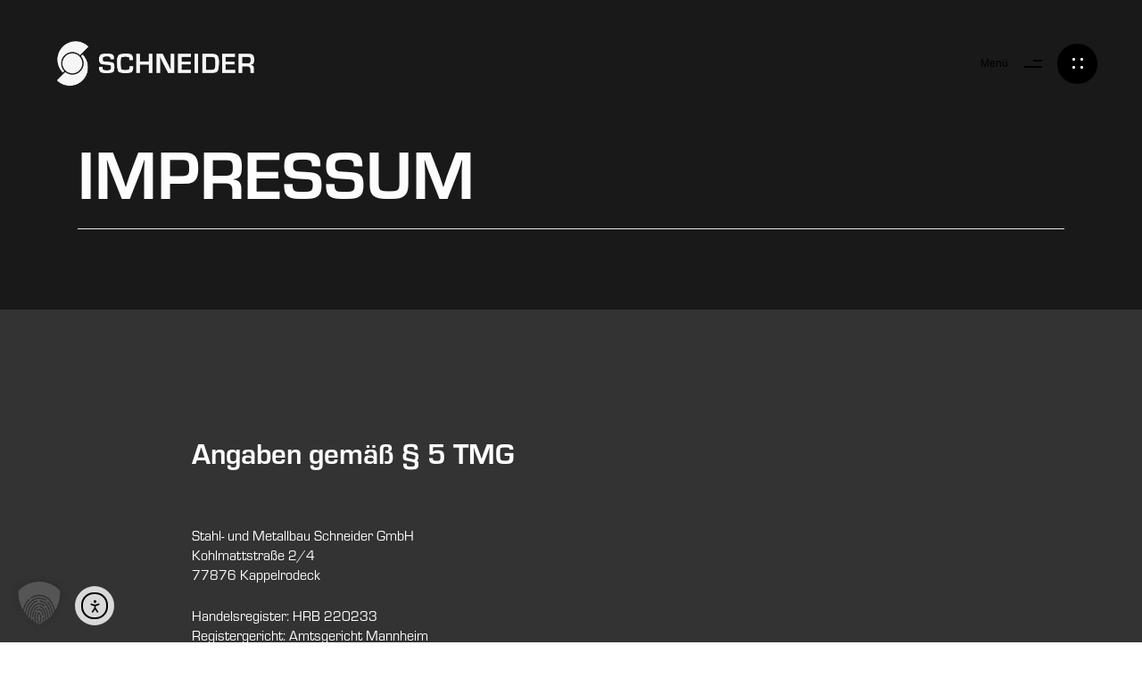

--- FILE ---
content_type: text/html; charset=UTF-8
request_url: https://sum-schneider.de/impressum/
body_size: 35438
content:
<!DOCTYPE html>
<html lang="de">
<head >

	<meta charset="UTF-8">
	<meta name="viewport" content="width=device-width, initial-scale=1.0" />
	<meta http-equiv="X-UA-Compatible" content="IE=edge">
	<link rel="profile" href="https://gmpg.org/xfn/11">
	<meta name="mobile-web-app-capable" content="yes">
<meta name="apple-mobile-web-app-capable" content="yes">
<meta name="apple-mobile-web-app-title" content="Schneider - Stahl- und Metallbau">
<link rel="pingback" href="https://sum-schneider.de/xmlrpc.php" />
<title>Impressum &#8211; Schneider</title>
<meta name='robots' content='max-image-preview:large' />
<link rel='dns-prefetch' href='//cdn.elementor.com' />
<link rel="alternate" type="application/rss+xml" title="Schneider &raquo; Feed" href="https://sum-schneider.de/feed/" />
<link rel="alternate" type="application/rss+xml" title="Schneider &raquo; Kommentar-Feed" href="https://sum-schneider.de/comments/feed/" />
<link rel="alternate" title="oEmbed (JSON)" type="application/json+oembed" href="https://sum-schneider.de/wp-json/oembed/1.0/embed?url=https%3A%2F%2Fsum-schneider.de%2Fimpressum%2F" />
<link rel="alternate" title="oEmbed (XML)" type="text/xml+oembed" href="https://sum-schneider.de/wp-json/oembed/1.0/embed?url=https%3A%2F%2Fsum-schneider.de%2Fimpressum%2F&#038;format=xml" />
<link rel="preload" href="https://sum-schneider.de/wp-content/themes/archub/assets/vendors/liquid-icon/lqd-essentials/fonts/lqd-essentials.woff2" as="font" type="font/woff2" crossorigin><style id='wp-img-auto-sizes-contain-inline-css'>
img:is([sizes=auto i],[sizes^="auto," i]){contain-intrinsic-size:3000px 1500px}
/*# sourceURL=wp-img-auto-sizes-contain-inline-css */
</style>
<style id='wp-emoji-styles-inline-css'>

	img.wp-smiley, img.emoji {
		display: inline !important;
		border: none !important;
		box-shadow: none !important;
		height: 1em !important;
		width: 1em !important;
		margin: 0 0.07em !important;
		vertical-align: -0.1em !important;
		background: none !important;
		padding: 0 !important;
	}
/*# sourceURL=wp-emoji-styles-inline-css */
</style>
<style id='classic-theme-styles-inline-css'>
/*! This file is auto-generated */
.wp-block-button__link{color:#fff;background-color:#32373c;border-radius:9999px;box-shadow:none;text-decoration:none;padding:calc(.667em + 2px) calc(1.333em + 2px);font-size:1.125em}.wp-block-file__button{background:#32373c;color:#fff;text-decoration:none}
/*# sourceURL=/wp-includes/css/classic-themes.min.css */
</style>
<style id='global-styles-inline-css'>
:root{--wp--preset--aspect-ratio--square: 1;--wp--preset--aspect-ratio--4-3: 4/3;--wp--preset--aspect-ratio--3-4: 3/4;--wp--preset--aspect-ratio--3-2: 3/2;--wp--preset--aspect-ratio--2-3: 2/3;--wp--preset--aspect-ratio--16-9: 16/9;--wp--preset--aspect-ratio--9-16: 9/16;--wp--preset--color--black: #000000;--wp--preset--color--cyan-bluish-gray: #abb8c3;--wp--preset--color--white: #ffffff;--wp--preset--color--pale-pink: #f78da7;--wp--preset--color--vivid-red: #cf2e2e;--wp--preset--color--luminous-vivid-orange: #ff6900;--wp--preset--color--luminous-vivid-amber: #fcb900;--wp--preset--color--light-green-cyan: #7bdcb5;--wp--preset--color--vivid-green-cyan: #00d084;--wp--preset--color--pale-cyan-blue: #8ed1fc;--wp--preset--color--vivid-cyan-blue: #0693e3;--wp--preset--color--vivid-purple: #9b51e0;--wp--preset--gradient--vivid-cyan-blue-to-vivid-purple: linear-gradient(135deg,rgb(6,147,227) 0%,rgb(155,81,224) 100%);--wp--preset--gradient--light-green-cyan-to-vivid-green-cyan: linear-gradient(135deg,rgb(122,220,180) 0%,rgb(0,208,130) 100%);--wp--preset--gradient--luminous-vivid-amber-to-luminous-vivid-orange: linear-gradient(135deg,rgb(252,185,0) 0%,rgb(255,105,0) 100%);--wp--preset--gradient--luminous-vivid-orange-to-vivid-red: linear-gradient(135deg,rgb(255,105,0) 0%,rgb(207,46,46) 100%);--wp--preset--gradient--very-light-gray-to-cyan-bluish-gray: linear-gradient(135deg,rgb(238,238,238) 0%,rgb(169,184,195) 100%);--wp--preset--gradient--cool-to-warm-spectrum: linear-gradient(135deg,rgb(74,234,220) 0%,rgb(151,120,209) 20%,rgb(207,42,186) 40%,rgb(238,44,130) 60%,rgb(251,105,98) 80%,rgb(254,248,76) 100%);--wp--preset--gradient--blush-light-purple: linear-gradient(135deg,rgb(255,206,236) 0%,rgb(152,150,240) 100%);--wp--preset--gradient--blush-bordeaux: linear-gradient(135deg,rgb(254,205,165) 0%,rgb(254,45,45) 50%,rgb(107,0,62) 100%);--wp--preset--gradient--luminous-dusk: linear-gradient(135deg,rgb(255,203,112) 0%,rgb(199,81,192) 50%,rgb(65,88,208) 100%);--wp--preset--gradient--pale-ocean: linear-gradient(135deg,rgb(255,245,203) 0%,rgb(182,227,212) 50%,rgb(51,167,181) 100%);--wp--preset--gradient--electric-grass: linear-gradient(135deg,rgb(202,248,128) 0%,rgb(113,206,126) 100%);--wp--preset--gradient--midnight: linear-gradient(135deg,rgb(2,3,129) 0%,rgb(40,116,252) 100%);--wp--preset--font-size--small: 13px;--wp--preset--font-size--medium: 20px;--wp--preset--font-size--large: 36px;--wp--preset--font-size--x-large: 42px;--wp--preset--spacing--20: 0.44rem;--wp--preset--spacing--30: 0.67rem;--wp--preset--spacing--40: 1rem;--wp--preset--spacing--50: 1.5rem;--wp--preset--spacing--60: 2.25rem;--wp--preset--spacing--70: 3.38rem;--wp--preset--spacing--80: 5.06rem;--wp--preset--shadow--natural: 6px 6px 9px rgba(0, 0, 0, 0.2);--wp--preset--shadow--deep: 12px 12px 50px rgba(0, 0, 0, 0.4);--wp--preset--shadow--sharp: 6px 6px 0px rgba(0, 0, 0, 0.2);--wp--preset--shadow--outlined: 6px 6px 0px -3px rgb(255, 255, 255), 6px 6px rgb(0, 0, 0);--wp--preset--shadow--crisp: 6px 6px 0px rgb(0, 0, 0);}:where(.is-layout-flex){gap: 0.5em;}:where(.is-layout-grid){gap: 0.5em;}body .is-layout-flex{display: flex;}.is-layout-flex{flex-wrap: wrap;align-items: center;}.is-layout-flex > :is(*, div){margin: 0;}body .is-layout-grid{display: grid;}.is-layout-grid > :is(*, div){margin: 0;}:where(.wp-block-columns.is-layout-flex){gap: 2em;}:where(.wp-block-columns.is-layout-grid){gap: 2em;}:where(.wp-block-post-template.is-layout-flex){gap: 1.25em;}:where(.wp-block-post-template.is-layout-grid){gap: 1.25em;}.has-black-color{color: var(--wp--preset--color--black) !important;}.has-cyan-bluish-gray-color{color: var(--wp--preset--color--cyan-bluish-gray) !important;}.has-white-color{color: var(--wp--preset--color--white) !important;}.has-pale-pink-color{color: var(--wp--preset--color--pale-pink) !important;}.has-vivid-red-color{color: var(--wp--preset--color--vivid-red) !important;}.has-luminous-vivid-orange-color{color: var(--wp--preset--color--luminous-vivid-orange) !important;}.has-luminous-vivid-amber-color{color: var(--wp--preset--color--luminous-vivid-amber) !important;}.has-light-green-cyan-color{color: var(--wp--preset--color--light-green-cyan) !important;}.has-vivid-green-cyan-color{color: var(--wp--preset--color--vivid-green-cyan) !important;}.has-pale-cyan-blue-color{color: var(--wp--preset--color--pale-cyan-blue) !important;}.has-vivid-cyan-blue-color{color: var(--wp--preset--color--vivid-cyan-blue) !important;}.has-vivid-purple-color{color: var(--wp--preset--color--vivid-purple) !important;}.has-black-background-color{background-color: var(--wp--preset--color--black) !important;}.has-cyan-bluish-gray-background-color{background-color: var(--wp--preset--color--cyan-bluish-gray) !important;}.has-white-background-color{background-color: var(--wp--preset--color--white) !important;}.has-pale-pink-background-color{background-color: var(--wp--preset--color--pale-pink) !important;}.has-vivid-red-background-color{background-color: var(--wp--preset--color--vivid-red) !important;}.has-luminous-vivid-orange-background-color{background-color: var(--wp--preset--color--luminous-vivid-orange) !important;}.has-luminous-vivid-amber-background-color{background-color: var(--wp--preset--color--luminous-vivid-amber) !important;}.has-light-green-cyan-background-color{background-color: var(--wp--preset--color--light-green-cyan) !important;}.has-vivid-green-cyan-background-color{background-color: var(--wp--preset--color--vivid-green-cyan) !important;}.has-pale-cyan-blue-background-color{background-color: var(--wp--preset--color--pale-cyan-blue) !important;}.has-vivid-cyan-blue-background-color{background-color: var(--wp--preset--color--vivid-cyan-blue) !important;}.has-vivid-purple-background-color{background-color: var(--wp--preset--color--vivid-purple) !important;}.has-black-border-color{border-color: var(--wp--preset--color--black) !important;}.has-cyan-bluish-gray-border-color{border-color: var(--wp--preset--color--cyan-bluish-gray) !important;}.has-white-border-color{border-color: var(--wp--preset--color--white) !important;}.has-pale-pink-border-color{border-color: var(--wp--preset--color--pale-pink) !important;}.has-vivid-red-border-color{border-color: var(--wp--preset--color--vivid-red) !important;}.has-luminous-vivid-orange-border-color{border-color: var(--wp--preset--color--luminous-vivid-orange) !important;}.has-luminous-vivid-amber-border-color{border-color: var(--wp--preset--color--luminous-vivid-amber) !important;}.has-light-green-cyan-border-color{border-color: var(--wp--preset--color--light-green-cyan) !important;}.has-vivid-green-cyan-border-color{border-color: var(--wp--preset--color--vivid-green-cyan) !important;}.has-pale-cyan-blue-border-color{border-color: var(--wp--preset--color--pale-cyan-blue) !important;}.has-vivid-cyan-blue-border-color{border-color: var(--wp--preset--color--vivid-cyan-blue) !important;}.has-vivid-purple-border-color{border-color: var(--wp--preset--color--vivid-purple) !important;}.has-vivid-cyan-blue-to-vivid-purple-gradient-background{background: var(--wp--preset--gradient--vivid-cyan-blue-to-vivid-purple) !important;}.has-light-green-cyan-to-vivid-green-cyan-gradient-background{background: var(--wp--preset--gradient--light-green-cyan-to-vivid-green-cyan) !important;}.has-luminous-vivid-amber-to-luminous-vivid-orange-gradient-background{background: var(--wp--preset--gradient--luminous-vivid-amber-to-luminous-vivid-orange) !important;}.has-luminous-vivid-orange-to-vivid-red-gradient-background{background: var(--wp--preset--gradient--luminous-vivid-orange-to-vivid-red) !important;}.has-very-light-gray-to-cyan-bluish-gray-gradient-background{background: var(--wp--preset--gradient--very-light-gray-to-cyan-bluish-gray) !important;}.has-cool-to-warm-spectrum-gradient-background{background: var(--wp--preset--gradient--cool-to-warm-spectrum) !important;}.has-blush-light-purple-gradient-background{background: var(--wp--preset--gradient--blush-light-purple) !important;}.has-blush-bordeaux-gradient-background{background: var(--wp--preset--gradient--blush-bordeaux) !important;}.has-luminous-dusk-gradient-background{background: var(--wp--preset--gradient--luminous-dusk) !important;}.has-pale-ocean-gradient-background{background: var(--wp--preset--gradient--pale-ocean) !important;}.has-electric-grass-gradient-background{background: var(--wp--preset--gradient--electric-grass) !important;}.has-midnight-gradient-background{background: var(--wp--preset--gradient--midnight) !important;}.has-small-font-size{font-size: var(--wp--preset--font-size--small) !important;}.has-medium-font-size{font-size: var(--wp--preset--font-size--medium) !important;}.has-large-font-size{font-size: var(--wp--preset--font-size--large) !important;}.has-x-large-font-size{font-size: var(--wp--preset--font-size--x-large) !important;}
:where(.wp-block-post-template.is-layout-flex){gap: 1.25em;}:where(.wp-block-post-template.is-layout-grid){gap: 1.25em;}
:where(.wp-block-term-template.is-layout-flex){gap: 1.25em;}:where(.wp-block-term-template.is-layout-grid){gap: 1.25em;}
:where(.wp-block-columns.is-layout-flex){gap: 2em;}:where(.wp-block-columns.is-layout-grid){gap: 2em;}
:root :where(.wp-block-pullquote){font-size: 1.5em;line-height: 1.6;}
/*# sourceURL=global-styles-inline-css */
</style>
<link rel='stylesheet' id='redux-extendify-styles-css' href='https://sum-schneider.de/wp-content/plugins/archub-core/extras/redux-framework/redux-core/assets/css/extendify-utilities.css?ver=4.4.12.2' media='all' />
<link rel='stylesheet' id='contact-form-7-css' href='https://sum-schneider.de/wp-content/plugins/contact-form-7/includes/css/styles.css?ver=6.1.4' media='all' />
<link rel='stylesheet' id='ea11y-widget-fonts-css' href='https://sum-schneider.de/wp-content/plugins/pojo-accessibility/assets/build/fonts.css?ver=3.9.1' media='all' />
<link rel='stylesheet' id='ea11y-skip-link-css' href='https://sum-schneider.de/wp-content/plugins/pojo-accessibility/assets/build/skip-link.css?ver=3.9.1' media='all' />
<link rel='stylesheet' id='bootstrap-css' href='https://sum-schneider.de/wp-content/themes/archub/assets/css/vendors/bootstrap/bootstrap-optimize.css' media='all' />
<link rel='stylesheet' id='liquid-base-css' href='https://sum-schneider.de/wp-content/themes/archub/style.css' media='all' />
<style id='liquid-base-inline-css'>
.lqd-6964ae3e6b333{
			position: fixed;
			left: 0;
			bottom: 0;
			right: 0;
			margin: 0;
			padding: 1em 1.41575em;
			background-color: #3d9cd2;
			color: #fff;
			z-index: 9998;
			display: flex;
			justify-content: center;
			align-items: center;
			gap: 8px;
			a{color:#fff}
		}.lqd-6964ae3e6b333.err{
			background-color: #d63939;
		}
/*# sourceURL=liquid-base-inline-css */
</style>
<link rel='stylesheet' id='liquid-base-typography-css' href='https://sum-schneider.de/wp-content/themes/archub/assets/css/base/typography.css' media='all' />
<link rel='stylesheet' id='elementor-frontend-css' href='https://sum-schneider.de/wp-content/plugins/elementor/assets/css/frontend.min.css?ver=3.34.1' media='all' />
<style id='elementor-frontend-inline-css'>
.main-footer{background-image: url("https://staging-arc.liquid-themes.com/dark/wp-content/uploads/2022/03/services-bg.png");background-color: #121B1D;}@media (max-width: 1024px){.main-footer{}}@media (max-width: 767px){.main-footer{}}
.elementor-kit-237{--e-global-color-primary:#171717;--e-global-color-secondary:#333333;--e-global-color-text:#E7E7E7;--e-global-color-accent:#9B1B2B;--e-global-color-4f2d552:#191919;--e-global-typography-primary-font-family:"eurostile";--e-global-typography-primary-font-weight:700;--e-global-typography-secondary-font-family:"eurostile";--e-global-typography-secondary-font-weight:500;--e-global-typography-text-font-family:"eurostile";--e-global-typography-text-font-size:16px;--e-global-typography-text-font-weight:400;--e-global-typography-text-line-height:1.375em;--e-global-typography-accent-font-family:"eurostile";--e-global-typography-accent-font-weight:900;font-family:var( --e-global-typography-text-font-family ), Sans-serif;font-size:var( --e-global-typography-text-font-size );font-weight:var( --e-global-typography-text-font-weight );line-height:var( --e-global-typography-text-line-height );--e-page-transition-entrance-animation:e-page-transition-fade-out-right;--e-page-transition-animation-duration:1500ms;--e-preloader-animation:eicon-spin;--e-preloader-animation-duration:1500ms;--e-preloader-delay:0ms;--e-preloader-width:5%;--e-preloader-opacity:0.5;}#lqd-site-content{background-color:var( --e-global-color-primary );}.elementor-kit-237 e-page-transition{background-color:var( --e-global-color-secondary );}body.elementor-page{--color-gradient-start:#007fff;--color-gradient-stop:#ff4d54;}.main-header .navbar-brand{max-width:270px;}.elementor-kit-237 a{font-family:"eurostile", Sans-serif;}.elementor-kit-237 .lqd-post-content,.elementor-kit-237 .lqd-post-header .entry-excerpt{font-family:"eurostile", Sans-serif;}h1, .h1{color:#181b31;font-family:"eurostile", Sans-serif;font-size:82px;font-weight:700;line-height:1em;}h2, .h2{color:#181b31;font-family:"eurostile", Sans-serif;font-size:33px;font-weight:700;line-height:1.2em;}h3, .h3{color:#181b31;font-family:"eurostile", Sans-serif;font-size:25px;font-weight:700;line-height:1.2em;}h4, .h4{color:#181b31;font-family:"eurostile", Sans-serif;font-size:21px;font-weight:700;line-height:1.2em;}h5, .h5{color:#181b31;font-family:"Syne", Sans-serif;font-size:18px;font-weight:700;line-height:1.2em;}h6, .h6{color:#181b31;font-family:"eurostile", Sans-serif;font-size:10px;font-weight:700;line-height:1.2em;}.page-scheme-dark{color:#FFFFFF7D;}.page-scheme-dark h1, .page-scheme-dark .h1{color:#ffffff;font-family:"eurostile", Sans-serif;font-size:88px;font-weight:700;line-height:78px;letter-spacing:-1px;}.page-scheme-dark h2, .page-scheme-dark .h2{color:#ffffff;font-family:"eurostile", Sans-serif;font-size:33px;line-height:28px;letter-spacing:0px;}.page-scheme-dark h3, .page-scheme-dark .h3{color:#ffffff;font-family:"eurostile", Sans-serif;font-size:25px;}.page-scheme-dark h4, .page-scheme-dark .h4{color:#ffffff;font-family:"eurostile", Sans-serif;font-size:21px;}.page-scheme-dark h5, .page-scheme-dark .h5{color:#ffffff;font-family:"eurostile", Sans-serif;font-size:18px;}.page-scheme-dark h6, .page-scheme-dark .h6{color:#ffffff;font-family:"eurostile", Sans-serif;font-size:10px;text-transform:uppercase;letter-spacing:1px;} .lqd-post-content, .page-scheme-dark .lqd-post-header .entry-excerpt{font-family:"eurostile", Sans-serif;}.page-scheme-dark a{color:#FFFFFF;font-family:"eurostile", Sans-serif;}.page-scheme-dark a:hover{color:#FCFBFBB8;}.elementor-kit-237 button,.elementor-kit-237 input[type="button"],.elementor-kit-237 input[type="submit"],.elementor-kit-237 .elementor-button{font-family:"termina", Sans-serif;font-weight:700;}.elementor-section.elementor-section-boxed > .elementor-container{max-width:1300px;}.e-con{--container-max-width:1300px;}.elementor-widget:not(:last-child){margin-block-end:0px;}.elementor-element{--widgets-spacing:0px 0px;--widgets-spacing-row:0px;--widgets-spacing-column:0px;}{}h1.entry-title{display:var(--page-title-display);}@media(max-width:1024px){.main-header .lqd-mobile-sec .navbar-brand img{max-width:270px;}.elementor-kit-237{font-size:var( --e-global-typography-text-font-size );line-height:var( --e-global-typography-text-line-height );}h1, .h1{line-height:1.13em;}.page-scheme-dark h1, .page-scheme-dark .h1{line-height:1.13em;}.elementor-section.elementor-section-boxed > .elementor-container{max-width:1024px;}.e-con{--container-max-width:1024px;}}@media(max-width:767px){.main-header .lqd-mobile-sec .navbar-brand img{max-width:270px;}.elementor-kit-237{font-size:var( --e-global-typography-text-font-size );line-height:var( --e-global-typography-text-line-height );}.elementor-section.elementor-section-boxed > .elementor-container{max-width:767px;}.e-con{--container-max-width:767px;}}/* Start Liquid custom CSS */[data-modal-type=box] .lqd-modal-head h2{
    color:#000;
}/* End Liquid custom CSS */
.elementor-10334 .elementor-element.elementor-element-19c70ff7:not(.elementor-motion-effects-element-type-background), .elementor-10334 .elementor-element.elementor-element-19c70ff7 > .elementor-motion-effects-container > .elementor-motion-effects-layer{background-color:var( --e-global-color-4f2d552 );}.elementor-10334 .elementor-element.elementor-element-19c70ff7{transition:background 0.3s, border 0.3s, border-radius 0.3s, box-shadow 0.3s;padding:6% 6% 0% 6%;}.elementor-10334 .elementor-element.elementor-element-19c70ff7 > .elementor-background-overlay{transition:background 0.3s, border-radius 0.3s, opacity 0.3s;}.elementor-10334 .elementor-element.elementor-element-169456d2{padding:40px 0px 0px 0px;}.elementor-10334 .elementor-element.elementor-element-fa93de4{width:auto;max-width:auto;}.elementor-10334 .elementor-element.elementor-element-fa93de4 .ld-fh-element, .elementor-10334 .elementor-element.elementor-element-fa93de4 .ld-fh-element a{color:#FDFDFD;}.elementor-10334 .elementor-element.elementor-element-fa93de4 .ld-fh-element{font-size:78px;text-transform:uppercase;margin:0.25em 0em 0.1em 0em;}.elementor-10334 .elementor-element.elementor-element-fa93de4 .lqd-highlight-inner, .elementor-10334 .elementor-element.elementor-element-fa93de4 .lqd-highlight-inner .lqd-highlight-brush-svg{height:0.275em;}.elementor-10334 .elementor-element.elementor-element-fa93de4 .lqd-highlight-inner{bottom:0em;left:0em;}.elementor-10334 .elementor-element.elementor-element-5d766bac{padding:0px 0px 80px 0px;}.elementor-10334 .elementor-element.elementor-element-2a78c567 > .elementor-element-populated{border-style:solid;border-width:0px 0px 1px 0px;padding:0px 0px 10px 0px;}.elementor-10334 .elementor-element.elementor-element-726a8ea1 .ld-fancy-heading{text-align:right;}.elementor-10334 .elementor-element.elementor-element-726a8ea1 .ld-fh-element{font-size:10px;font-weight:bold;letter-spacing:0.7px;margin:0em 0em 0em 0em;}.elementor-10334 .elementor-element.elementor-element-726a8ea1 .lqd-highlight-inner, .elementor-10334 .elementor-element.elementor-element-726a8ea1 .lqd-highlight-inner .lqd-highlight-brush-svg{height:0.275em;}.elementor-10334 .elementor-element.elementor-element-726a8ea1 .lqd-highlight-inner{bottom:0em;left:0em;}.elementor-10334 .elementor-element.elementor-element-79830b88{--display:flex;--flex-direction:column;--container-widget-width:100%;--container-widget-height:initial;--container-widget-flex-grow:0;--container-widget-align-self:initial;--flex-wrap-mobile:wrap;--margin-top:0px;--margin-bottom:0px;--margin-left:0px;--margin-right:0px;--padding-top:100px;--padding-bottom:100px;--padding-left:0px;--padding-right:0px;}.elementor-10334 .elementor-element.elementor-element-79830b88:not(.elementor-motion-effects-element-type-background), .elementor-10334 .elementor-element.elementor-element-79830b88 > .elementor-motion-effects-container > .elementor-motion-effects-layer{background-color:var( --e-global-color-secondary );}.elementor-10334 .elementor-element.elementor-element-583f452e{color:#DFDFDF;}@media(min-width:768px){.elementor-10334 .elementor-element.elementor-element-79830b88{--content-width:850px;}}@media(max-width:1024px){.elementor-10334 .elementor-element.elementor-element-19c70ff7{padding:2% 2% 2% 2%;}}@media(max-width:767px){.elementor-10334 .elementor-element.elementor-element-fa93de4 .ld-fh-element{font-size:50px;margin:0px 0px 0px 0px;}.elementor-10334 .elementor-element.elementor-element-5d766bac{padding:10px 0px 40px 0px;}.elementor-10334 .elementor-element.elementor-element-79830b88{--padding-top:50px;--padding-bottom:50px;--padding-left:20px;--padding-right:20px;}}/* Start Liquid custom CSS */[data-modal-type=box] .lqd-modal-head h2{
    color:#000;
}/* End Liquid custom CSS */
/*# sourceURL=elementor-frontend-inline-css */
</style>
<link rel='stylesheet' id='borlabs-cookie-custom-css' href='https://sum-schneider.de/wp-content/cache/borlabs-cookie/1/borlabs-cookie-1-de.css?ver=3.3.22-51' media='all' />
<link rel='stylesheet' id='elementor-icons-css' href='https://sum-schneider.de/wp-content/plugins/elementor/assets/lib/eicons/css/elementor-icons.min.css?ver=5.45.0' media='all' />
<link rel='stylesheet' id='ld-gdpr-box-css' href='https://sum-schneider.de/wp-content/plugins/liquid-gdpr/assets/css/liquid-gdpr.min.css?ver=6.9' media='all' />
<link rel='stylesheet' id='theme-elementor-css' href='https://sum-schneider.de/wp-content/plugins/archub-elementor-addons/assets/css/theme-elementor.min.css?ver=1.2.13' media='all' />
<link rel='stylesheet' id='elementor-gf-local-syne-css' href='//sum-schneider.de/wp-content/uploads/omgf/elementor-gf-local-syne/elementor-gf-local-syne.css?ver=1690986739' media='all' />
<script src="https://sum-schneider.de/wp-content/plugins/elementor-pro/assets/js/page-transitions.min.js?ver=3.34.0" id="page-transitions-js"></script>
<script data-no-optimize="1" data-no-minify="1" data-cfasync="false" src="https://sum-schneider.de/wp-content/cache/borlabs-cookie/1/borlabs-cookie-config-de.json.js?ver=3.3.22-59" id="borlabs-cookie-config-js"></script>
<link rel="https://api.w.org/" href="https://sum-schneider.de/wp-json/" /><link rel="alternate" title="JSON" type="application/json" href="https://sum-schneider.de/wp-json/wp/v2/pages/10334" /><link rel="EditURI" type="application/rsd+xml" title="RSD" href="https://sum-schneider.de/xmlrpc.php?rsd" />
<meta name="generator" content="WordPress 6.9" />
<link rel="canonical" href="https://sum-schneider.de/impressum/" />
<link rel='shortlink' href='https://sum-schneider.de/?p=10334' />
<meta name="generator" content="Redux 4.4.12.2" />	
					<link rel="shortcut icon" href="https://sum-schneider.de/wp-content/uploads/2022/03/favicon-256x256-1.png" />
				
			
	<script>
				window.liquidParams = {
					currentZIndex: 10,
					lazyLoadOffset: 500,
					url: "https://sum-schneider.de/wp-content/themes/archub/assets/",
					ccOuterSize: 35,
					ccActiveCircleBg: 1,
					ccActiveCircleBc: 1,
				};
				window.liquidIsElementor = true;
			</script><meta name="generator" content="Elementor 3.34.1; features: additional_custom_breakpoints; settings: css_print_method-internal, google_font-enabled, font_display-swap">
			<style>
				.e-con.e-parent:nth-of-type(n+4):not(.e-lazyloaded):not(.e-no-lazyload),
				.e-con.e-parent:nth-of-type(n+4):not(.e-lazyloaded):not(.e-no-lazyload) * {
					background-image: none !important;
				}
				@media screen and (max-height: 1024px) {
					.e-con.e-parent:nth-of-type(n+3):not(.e-lazyloaded):not(.e-no-lazyload),
					.e-con.e-parent:nth-of-type(n+3):not(.e-lazyloaded):not(.e-no-lazyload) * {
						background-image: none !important;
					}
				}
				@media screen and (max-height: 640px) {
					.e-con.e-parent:nth-of-type(n+2):not(.e-lazyloaded):not(.e-no-lazyload),
					.e-con.e-parent:nth-of-type(n+2):not(.e-lazyloaded):not(.e-no-lazyload) * {
						background-image: none !important;
					}
				}
			</style>
			<style id="liquid-stylesheet-inline-css">body{--lqd-cc-bg:rgb(255, 255, 255);--lqd-cc-bc:rgb(155, 27, 43);--lqd-cc-active-bw:2px;--lqd-cc-active-circle-txt:rgb(0, 0, 0);--lqd-cc-active-arrow-color:rgb(255, 255, 255);}.lqd-preloader-curtain-front{background:rgb(18, 27, 29);}.lqd-preloader-dots-dot, .lqd-preloader-signal-circle{background:rgb(255, 255, 255);}.lqd-spinner-circular circle{background:rgba(255, 255, 255, 0.48);}.titlebar-inner h1{}.titlebar-inner p{}.titlebar-inner{padding-top:80px;padding-bottom:80px;}#lqd-gdpr{padding:   ;border-radius:   ;}#lqd-gdpr .lqd-gdpr-accept{padding:   ;border-radius:   ;}@media screen and (max-width: 1024px){[data-mobile-nav-style=modern] .lqd-mobile-sec:before{background:rgb(38, 38, 38);}[data-mobile-nav-style=modern] .lqd-mobile-sec .navbar-collapse ul .nav-item-children > li > a, [data-mobile-nav-style=modern] .lqd-mobile-sec .navbar-collapse ul > li > a, [data-mobile-nav-style=modern] .lqd-mobile-sec .navbar-collapse ul.nav.main-nav .nav-item-children > li > a, [data-mobile-nav-style=modern] .lqd-mobile-sec .navbar-collapse ul.nav.main-nav > li > a, [data-mobile-nav-style=modern] .lqd-mobile-sec .megamenu .ld-fancy-heading > *{color:rgb(255, 255, 255);}[data-mobile-nav-style=modern] .lqd-mobile-sec .navbar-collapse ul .nav-item-children > li > a:hover, [data-mobile-nav-style=modern] .lqd-mobile-sec .navbar-collapse ul > li > a:hover, [data-mobile-nav-style=modern] .lqd-mobile-sec .navbar-collapse ul.nav.main-nav .nav-item-children > li > a:hover, [data-mobile-nav-style=modern] .lqd-mobile-sec .navbar-collapse ul.nav.main-nav > li > a:hover{color:rgb(255, 255, 255);}}</style>
</head>

<body class="wp-singular page-template-default page page-id-10334 wp-embed-responsive wp-theme-archub ally-default lqd-preloader-activated lqd-page-not-loaded lqd-preloader-style-curtain sidebar-widgets-outline lazyload-enabled elementor-default elementor-kit-237 elementor-page elementor-page-10334" dir="ltr" itemscope="itemscope" itemtype="http://schema.org/WebPage" data-mobile-nav-breakpoint="1200" data-mobile-nav-style="classic" data-mobile-nav-scheme="gray" data-mobile-nav-trigger-alignment="right" data-mobile-header-scheme="dark" data-mobile-logo-alignment="default" data-mobile-header-builder="true" data-mobile-nav-align="right" data-overlay-onmobile="true" data-lqd-cc="true">
	
			<script>
			const onSkipLinkClick = () => {
				const htmlElement = document.querySelector('html');

				htmlElement.style['scroll-behavior'] = 'smooth';

				setTimeout( () => htmlElement.style['scroll-behavior'] = null, 1000 );
			}
			document.addEventListener("DOMContentLoaded", () => {
				if (!document.querySelector('#content')) {
					document.querySelector('.ea11y-skip-to-content-link').remove();
				}
			});
		</script>
		<nav aria-label="Zur Inhaltsnavigation springen">
			<a class="ea11y-skip-to-content-link"
				href="#content"
				tabindex="1"
				onclick="onSkipLinkClick()"
			>
				Zum Inhalt springen
				<svg width="24" height="24" viewBox="0 0 24 24" fill="none" role="presentation">
					<path d="M18 6V12C18 12.7956 17.6839 13.5587 17.1213 14.1213C16.5587 14.6839 15.7956 15 15 15H5M5 15L9 11M5 15L9 19"
								stroke="black"
								stroke-width="1.5"
								stroke-linecap="round"
								stroke-linejoin="round"
					/>
				</svg>
			</a>
			<div class="ea11y-skip-to-content-backdrop"></div>
		</nav>

				<e-page-transition preloader-type="image" preloader-image-url="https://sum-schneider.de/wp-content/uploads/2022/03/Schneider-Preloader.png" class="e-page-transition--entering" exclude="^https\:\/\/sum\-schneider\.de\/wp\-admin\/">
					</e-page-transition>
		
	<div><div class="screen-reader-text">Skip links</div><ul class="liquid-skip-link screen-reader-text reset-ul inline-nav"><li><a href="#primary-nav" class="screen-reader-text"> Skip to primary navigation</a></li><li><a href="#lqd-site-content" class="screen-reader-text"> Skip to content</a></li></ul></div>
<div class="lqd-preloader-wrap lqd-preloader-curtain" data-preloader-options='{ "animationType": "slide", "animationTargets": ".lqd-preloader-curtain-el", "stagger": 215 }'>
	<div class="lqd-preloader-inner">

		<div class="lqd-preloader-curtain-el lqd-overlay lqd-preloader-curtain-front"></div>
		<div class="lqd-preloader-curtain-el lqd-overlay lqd-preloader-curtain-back"></div>

	</div>
</div>
	<div id="wrap">

		<div class="lqd-sticky-placeholder d-none"></div><header class="header site-header main-header main-header-overlay sticky-header-noshadow  is-not-stuck" data-sticky-header="true" data-sticky-values-measured="false" data-sticky-options="{&quot;disableOnMobile&quot;:true}" id="header" itemscope="itemscope" itemtype="http://schema.org/WPHeader">
    <style id="elementor-post-8030">.elementor-8030 .elementor-element.elementor-element-90b78e7 > .elementor-container > .elementor-column > .elementor-widget-wrap{align-content:center;align-items:center;}.elementor-8030 .elementor-element.elementor-element-90b78e7{padding:0px 50px 0px 50px;}.elementor-8030 .elementor-element.elementor-element-e6ba2cd .module-logo{padding-top:30px;padding-inline-end:0px;padding-bottom:30px;padding-inline-start:0px;}.is-stuck .elementor-8030 .elementor-element.elementor-element-e6ba2cd .module-logo{padding-top:30px;padding-inline-end:0px;padding-bottom:30px;padding-inline-start:0px;}.elementor-8030 .elementor-element.elementor-element-b323938.elementor-column > .elementor-widget-wrap{justify-content:flex-end;}.elementor-8030 .elementor-element.elementor-element-28bdcb7 .navbar-fullscreen-inner{padding:0px 0px 0px 0px;}.elementor-8030 .elementor-element.elementor-element-28bdcb7 .navbar-fullscreen .main-nav-trigger{right:4em;left:auto;}.elementor-8030 .elementor-element.elementor-element-28bdcb7 .navbar-fullscreen .lqd-fsh-bg-side-container span,.elementor-8030 .elementor-element.elementor-element-28bdcb7 .navbar-fullscreen .lqd-fsh-bg-col span{background:var( --e-global-color-secondary );}.elementor-8030 .elementor-element.elementor-element-28bdcb7 .navbar-fullscreen .lqd-fsh-bg-side-container:before, .elementor-8030 .elementor-element.elementor-element-28bdcb7 .navbar-fullscreen .lqd-fsh-bg-col:before{background:#02010100;}.elementor-8030 .elementor-element.elementor-element-28bdcb7 .nav-trigger.is-active .bar, .elementor-8030 .elementor-element.elementor-element-28bdcb7 .nav-trigger.is-active .bar:before, .elementor-8030 .elementor-element.elementor-element-28bdcb7 .nav-trigger.is-active .bar:after{background:#FFFFFF;}.elementor-8030 .elementor-element.elementor-element-28bdcb7 .nav-trigger.is-active{color:#FFFFFF;}.elementor-8030 .elementor-element.elementor-element-8a4b679 > .elementor-widget-container{margin:0px 0px 0px 20px;}.elementor-8030 .elementor-element.elementor-element-8a4b679 .nav-trigger{font-size:12px;font-weight:400;color:#000000;}.elementor-8030 .elementor-element.elementor-element-8a4b679 .nav-trigger .txt{margin-inline-end:0px;}.elementor-8030 .elementor-element.elementor-element-8a4b679 .nav-trigger .bars{width:55px;height:55px;}.is-stuck .elementor-8030 .elementor-element.elementor-element-8a4b679 .nav-trigger{color:#FFFFFF;}.elementor-8030 .elementor-element.elementor-element-43deeef .ld-module-sd > .ld-module-dropdown{background-color:var( --e-global-color-4f2d552 );width:650px;}.elementor-8030 .elementor-element.elementor-element-43deeef .nav-trigger .bars{background-color:#000000;width:45px;height:45px;}.is-stuck .elementor-8030 .elementor-element.elementor-element-43deeef .nav-trigger .bars{background-color:#FFFFFF;}.elementor-8030 .elementor-element.elementor-element-43deeef .nav-trigger .txt{margin-inline-end:0px;}.elementor-8030 .elementor-element.elementor-element-43deeef .nav-trigger{color:#FFFFFF;}.is-stuck .elementor-8030 .elementor-element.elementor-element-43deeef .nav-trigger{color:#000000;}.elementor-8030 .elementor-element.elementor-element-2cb7dc50 .lqd-lity-close:hover{color:#FFFFFF;}.elementor-8030 .elementor-element.elementor-element-2cb7dc50 .lqd-modal{padding:0px 0px 0px 0px;}.elementor-8030 .elementor-element.elementor-element-c94ea11 a{color:#FFFFFF;}.elementor-8030 .elementor-element.elementor-element-c94ea11 .lqd-scrl-indc-line{background-color:#FFFFFF40!important;}.elementor-8030 .elementor-element.elementor-element-c94ea11 .lqd-scrl-indc-el{background-color:#FFFFFF;}.elementor-8030 .elementor-element.elementor-element-5defaccf .btn, .elementor-8030 .elementor-element.elementor-element-5defaccf .btn:before{background-color:#E0E0E0;}.elementor-8030 .elementor-element.elementor-element-5defaccf > .elementor-widget-container{margin:100px 0px 0px 0px;padding:0px 60px 0px 0px;}.elementor-8030 .elementor-element.elementor-element-5defaccf .btn{width:57px;height:57px;--icon-font-size:24px;--icon-mt:0px;--icon-me:0px;--icon-mb:0px;--icon-ms:0px;border-radius:99px 99px 99px 99px;--btn-pt:0px;--btn-pe:0px;--btn-pb:0px;--btn-ps:0px;padding:0px 0px 0px 0px;}.elementor-8030 .elementor-element.elementor-element-5defaccf .btn-icon{color:#000000;fill:#000000;}.elementor-8030 .elementor-element.elementor-element-5defaccf .btn-icon i{transform:rotate(90deg);}.elementor-8030 .elementor-element.elementor-element-5defaccf .btn-icon svg{transform:rotate(90deg);}.elementor-8030 .elementor-element.elementor-element-62a22a4{--display:flex;--flex-direction:row;--container-widget-width:initial;--container-widget-height:100%;--container-widget-flex-grow:1;--container-widget-align-self:stretch;--flex-wrap-mobile:wrap;--gap:0px 0px;--row-gap:0px;--column-gap:0px;--margin-top:0px;--margin-bottom:0px;--margin-left:0px;--margin-right:0px;--padding-top:0px;--padding-bottom:0px;--padding-left:15px;--padding-right:15px;}.elementor-8030 .elementor-element.elementor-element-62a22a4:not(.elementor-motion-effects-element-type-background), .elementor-8030 .elementor-element.elementor-element-62a22a4 > .elementor-motion-effects-container > .elementor-motion-effects-layer{background-color:var( --e-global-color-primary );}.elementor-8030 .elementor-element.elementor-element-d0cc720{--display:flex;--flex-direction:column;--container-widget-width:calc( ( 1 - var( --container-widget-flex-grow ) ) * 100% );--container-widget-height:initial;--container-widget-flex-grow:0;--container-widget-align-self:initial;--flex-wrap-mobile:wrap;--align-items:flex-start;}.elementor-8030 .elementor-element.elementor-element-ca7776b{text-align:start;}.elementor-8030 .elementor-element.elementor-element-8217026{--display:flex;--flex-direction:column;--container-widget-width:calc( ( 1 - var( --container-widget-flex-grow ) ) * 100% );--container-widget-height:initial;--container-widget-flex-grow:0;--container-widget-align-self:initial;--flex-wrap-mobile:wrap;--align-items:flex-end;}.elementor-8030 .elementor-element.elementor-element-20ee3c0 .elementor-icon-wrapper{text-align:center;}.elementor-8030 .elementor-element.elementor-element-20ee3c0.elementor-view-stacked .elementor-icon{background-color:#E8E8E8;}.elementor-8030 .elementor-element.elementor-element-20ee3c0.elementor-view-framed .elementor-icon, .elementor-8030 .elementor-element.elementor-element-20ee3c0.elementor-view-default .elementor-icon{color:#E8E8E8;border-color:#E8E8E8;}.elementor-8030 .elementor-element.elementor-element-20ee3c0.elementor-view-framed .elementor-icon, .elementor-8030 .elementor-element.elementor-element-20ee3c0.elementor-view-default .elementor-icon svg{fill:#E8E8E8;}@media(max-width:1024px){.elementor-8030 .elementor-element.elementor-element-d0cc720{--justify-content:center;}.elementor-8030 .elementor-element.elementor-element-8217026{--justify-content:center;}.elementor-8030 .elementor-element.elementor-element-20ee3c0 > .elementor-widget-container{margin:0px 0px 0px 0px;padding:0px 0px 0px 0px;}.elementor-8030 .elementor-element.elementor-element-20ee3c0 .elementor-icon{font-size:40px;}.elementor-8030 .elementor-element.elementor-element-20ee3c0 .elementor-icon svg{height:40px;}}@media(min-width:768px){.elementor-8030 .elementor-element.elementor-element-1ad53a6{width:15%;}.elementor-8030 .elementor-element.elementor-element-b323938{width:85%;}.elementor-8030 .elementor-element.elementor-element-d0cc720{--width:50%;}.elementor-8030 .elementor-element.elementor-element-8217026{--width:50%;}}@media(max-width:767px){.elementor-8030 .elementor-element.elementor-element-62a22a4{--flex-direction:row;--container-widget-width:initial;--container-widget-height:100%;--container-widget-flex-grow:1;--container-widget-align-self:stretch;--flex-wrap-mobile:wrap;--flex-wrap:nowrap;--margin-top:0px;--margin-bottom:0px;--margin-left:0px;--margin-right:0px;--padding-top:5px;--padding-bottom:5px;--padding-left:5px;--padding-right:0px;}.elementor-8030 .elementor-element.elementor-element-d0cc720{--width:65vw;--margin-top:0px;--margin-bottom:0px;--margin-left:0px;--margin-right:0px;--padding-top:0px;--padding-bottom:0px;--padding-left:0px;--padding-right:0px;}.elementor-8030 .elementor-element.elementor-element-ca7776b{text-align:start;}.elementor-8030 .elementor-element.elementor-element-8217026{--width:35vw;--padding-top:0px;--padding-bottom:0px;--padding-left:0px;--padding-right:10px;}.elementor-8030 .elementor-element.elementor-element-20ee3c0 > .elementor-widget-container{padding:10px 20px 10px 20px;}.elementor-8030 .elementor-element.elementor-element-20ee3c0 .elementor-icon-wrapper{text-align:end;}.elementor-8030 .elementor-element.elementor-element-20ee3c0 .elementor-icon{font-size:20px;}.elementor-8030 .elementor-element.elementor-element-20ee3c0 .elementor-icon svg{height:20px;}}/* Start Liquid custom CSS */[data-modal-type=box] .lqd-modal-head h2{
    color:#000;
}/* End Liquid custom CSS */</style>		<div data-elementor-type="wp-post" data-elementor-id="8030" class="elementor elementor-8030" data-elementor-post-type="liquid-header">
						<section class="elementor-section elementor-top-section elementor-element elementor-element-90b78e7 elementor-section-full_width elementor-section-content-middle elementor-hidden-tablet elementor-hidden-mobile elementor-section-height-default elementor-section-height-default" data-id="90b78e7" data-element_type="section">
						<div class="elementor-container elementor-column-gap-no">
					<div class="elementor-column elementor-col-50 elementor-top-column elementor-element elementor-element-1ad53a6" data-id="1ad53a6" data-element_type="column">
			<div class="elementor-widget-wrap elementor-element-populated">
						<div class="elementor-element elementor-element-e6ba2cd elementor-widget elementor-widget-ld_header_image" data-id="e6ba2cd" data-element_type="widget" data-widget_type="ld_header_image.default">
				<div class="elementor-widget-container">
							
		<div class="module-logo d-flex navbar-brand-plain">

			<a class="navbar-brand d-flex p-0 pos-rel" href="https://sum-schneider.de/" rel="home"><span class="navbar-brand-inner post-rel"><img class="logo-light pos-abs" src="https://sum-schneider.de/wp-content/uploads/2022/03/SCHNEIDER_LOGO-06.png" alt="Schneider"   /> <img class="logo-dark pos-abs" src="https://sum-schneider.de/wp-content/uploads/2022/03/SCHNEIDER_LOGO-04.png" alt="Schneider"   />  <img class="logo-sticky" src="https://sum-schneider.de/wp-content/uploads/2022/03/SCHNEIDER_LOGO-06.png" alt="Schneider"   /> <img class="logo-default" src="https://sum-schneider.de/wp-content/uploads/2022/03/SCHNEIDER_LOGO-06.png" alt="Schneider" srcset="https://sum-schneider.de/wp-content/uploads/2022/03/SCHNEIDER_LOGO-06.png 2x"  /></span></a>			
		</div>

						</div>
				</div>
					</div>
		</div>
				<div class="elementor-column elementor-col-50 elementor-top-column elementor-element elementor-element-b323938" data-id="b323938" data-element_type="column">
			<div class="elementor-widget-wrap elementor-element-populated">
						<div class="elementor-element elementor-element-28bdcb7 elementor-widget elementor-widget-ld_fullscreen_nav" data-id="28bdcb7" data-element_type="widget" data-widget_type="ld_fullscreen_nav.default">
				<div class="elementor-widget-container">
					
		
		<div class="navbar-fullscreen flex-wrap pos-fix pos-tl overflow-hidden invisible" id="fullscreen-header-collapse">
			<div class="navbar-fullscreen-inner h-100 flex-grow-1">
				<div class="lqd-fsh-bg d-flex w-100 h-100 pos-fix pos-tl">
					<div class="lqd-fsh-bg-side-container lqd-fsh-bg-before-container h-100 pos-rel flex-grow-1">
						<span class="d-inline-block w-100 h-100"></span>
					</div>
					<div class="container lqd-fsh-bg-container h-100 p-0 m-0 flex-grow-1">
						<div class="lqd-fsh-bg-row d-flex h-100">
							<div class="flex-grow-1 lqd-fsh-bg-col h-100 pos-rel">
								<span class="d-inline-block w-100 h-100"></span>
							</div>
							<div class="flex-grow-1 lqd-fsh-bg-col h-100 pos-rel">
								<span class="d-inline-block w-100 h-100"></span>
							</div>
							<div class="flex-grow-1 lqd-fsh-bg-col h-100 pos-rel">
								<span class="d-inline-block w-100 h-100"></span>
							</div>
							<div class="flex-grow-1 lqd-fsh-bg-col h-100 pos-rel">
								<span class="d-inline-block w-100 h-100"></span>
							</div>
						</div>
					</div>
					<div class="lqd-fsh-bg-side-container lqd-fsh-bg-after-container h-100 pos-rel flex-grow-1">
						<span class="d-inline-block w-100 h-100"></span>
					</div>
				</div>
			
				<div class="header-modules-container d-flex flex-column flex-grow-1">
					<div class="d-flex flex-column p-0 flex-grow-1">
	
						<style id="elementor-post-7910">.elementor-7910 .elementor-element.elementor-element-37579e50 > .elementor-container > .elementor-column > .elementor-widget-wrap{align-content:space-around;align-items:space-around;}.elementor-7910 .elementor-element.elementor-element-37579e50:not(.elementor-motion-effects-element-type-background), .elementor-7910 .elementor-element.elementor-element-37579e50 > .elementor-motion-effects-container > .elementor-motion-effects-layer{background-color:var( --e-global-color-4f2d552 );}.elementor-7910 .elementor-element.elementor-element-37579e50{transition:background 0.3s, border 0.3s, border-radius 0.3s, box-shadow 0.3s;}.elementor-7910 .elementor-element.elementor-element-37579e50 > .elementor-background-overlay{transition:background 0.3s, border-radius 0.3s, opacity 0.3s;}.elementor-bc-flex-widget .elementor-7910 .elementor-element.elementor-element-68be91d0.elementor-column .elementor-widget-wrap{align-items:space-evenly;}.elementor-7910 .elementor-element.elementor-element-68be91d0.elementor-column.elementor-element[data-element_type="column"] > .elementor-widget-wrap.elementor-element-populated{align-content:space-evenly;align-items:space-evenly;}.elementor-7910 .elementor-element.elementor-element-1847929e > .elementor-container > .elementor-column > .elementor-widget-wrap{align-content:center;align-items:center;}.elementor-bc-flex-widget .elementor-7910 .elementor-element.elementor-element-7f8b81d0.elementor-column .elementor-widget-wrap{align-items:flex-start;}.elementor-7910 .elementor-element.elementor-element-7f8b81d0.elementor-column.elementor-element[data-element_type="column"] > .elementor-widget-wrap.elementor-element-populated{align-content:flex-start;align-items:flex-start;}.elementor-7910 .elementor-element.elementor-element-3da116b2{--lqd-menu-items-top-padding:0.25em;--lqd-menu-items-right-padding:0em;--lqd-menu-items-bottom-padding:0.25em;--lqd-menu-items-left-padding:0em;}.is-stuck .elementor-7910 .elementor-element.elementor-element-3da116b2{--lqd-menu-items-top-padding:0.25em;--lqd-menu-items-right-padding:0em;--lqd-menu-items-bottom-padding:0.25em;--lqd-menu-items-left-padding:0em;}.elementor-7910 .elementor-element.elementor-element-3da116b2 .main-nav > li > a{font-family:"termina", Sans-serif;font-size:60px;font-weight:700;line-height:1em;}.elementor-7910 .elementor-element.elementor-element-3da116b2 .main-nav > li > a > .link-icon{font-size:0.8em;}.elementor-7910 .elementor-element.elementor-element-3da116b2 .main-nav .link-sup{font-size:0.3em;}.elementor-7910 .elementor-element.elementor-element-3da116b2 .main-nav > li > a, .navbar-fullscreen .elementor-7910 .elementor-element.elementor-element-3da116b2 .main-nav > li > a{color:#FFFFFF;}.elementor-7910 .elementor-element.elementor-element-3da116b2 .nav-item-children > li > a{font-family:"eurostile", Sans-serif;font-weight:500;}.elementor-7910 .elementor-element.elementor-element-3da116b2 .main-nav .nav-item-children > li > a{color:var( --e-global-color-text );}.elementor-7910 .elementor-element.elementor-element-3da116b2 .main-nav .nav-item-children > li > a:hover{color:#FFFFFF;}.elementor-7910 .elementor-element.elementor-element-011d0ac .lqd-imggrp-single{opacity:0.7;}.elementor-7910 .elementor-element.elementor-element-011d0ac .lqd-imggrp-single:hover{opacity:1;}.elementor-7910 .elementor-element.elementor-element-2e859637 > .elementor-container > .elementor-column > .elementor-widget-wrap{align-content:flex-end;align-items:flex-end;}.elementor-7910 .elementor-element.elementor-element-2e859637{border-style:solid;border-width:1px 0px 0px 0px;border-color:#FFFFFF30;margin-top:0%;margin-bottom:-5%;padding:20px 20px 20px 20px;}.elementor-7910 .elementor-element.elementor-element-e9416de .ld-fh-element, .elementor-7910 .elementor-element.elementor-element-e9416de .ld-fh-element a{color:#FFFFFF78;}.elementor-7910 .elementor-element.elementor-element-e9416de .ld-fh-element{font-size:11px;font-weight:bold;text-transform:uppercase;line-height:22px;letter-spacing:1px;margin:0em 0em 1em 0em;}.elementor-7910 .elementor-element.elementor-element-e9416de .lqd-highlight-inner, .elementor-7910 .elementor-element.elementor-element-e9416de .lqd-highlight-inner .lqd-highlight-brush-svg{height:0.275em;}.elementor-7910 .elementor-element.elementor-element-e9416de .lqd-highlight-inner{bottom:0em;left:0em;}.elementor-7910 .elementor-element.elementor-element-4fd2f1b .ld-fh-element, .elementor-7910 .elementor-element.elementor-element-4fd2f1b .ld-fh-element a{color:#FFFFFF;}.elementor-7910 .elementor-element.elementor-element-4fd2f1b .ld-fh-element{font-size:18px;font-weight:normal;line-height:22px;}.elementor-7910 .elementor-element.elementor-element-4fd2f1b .lqd-highlight-inner, .elementor-7910 .elementor-element.elementor-element-4fd2f1b .lqd-highlight-inner .lqd-highlight-brush-svg{height:0.275em;}.elementor-7910 .elementor-element.elementor-element-4fd2f1b .lqd-highlight-inner{bottom:0em;left:0em;}.elementor-7910 .elementor-element.elementor-element-8797298 .ld-fh-element, .elementor-7910 .elementor-element.elementor-element-8797298 .ld-fh-element a{color:#FFFFFF78;}.elementor-7910 .elementor-element.elementor-element-8797298 .ld-fh-element{font-size:11px;font-weight:bold;text-transform:uppercase;line-height:22px;letter-spacing:1px;margin:0em 0em 1em 0em;}.elementor-7910 .elementor-element.elementor-element-8797298 .lqd-highlight-inner, .elementor-7910 .elementor-element.elementor-element-8797298 .lqd-highlight-inner .lqd-highlight-brush-svg{height:0.275em;}.elementor-7910 .elementor-element.elementor-element-8797298 .lqd-highlight-inner{bottom:0em;left:0em;}.elementor-7910 .elementor-element.elementor-element-4f5e7ab .ld-fh-element, .elementor-7910 .elementor-element.elementor-element-4f5e7ab .ld-fh-element a{color:#FFFFFF;}.elementor-7910 .elementor-element.elementor-element-4f5e7ab .ld-fh-element{font-size:18px;font-weight:normal;line-height:22px;}.elementor-7910 .elementor-element.elementor-element-4f5e7ab .lqd-highlight-inner, .elementor-7910 .elementor-element.elementor-element-4f5e7ab .lqd-highlight-inner .lqd-highlight-brush-svg{height:0.275em;}.elementor-7910 .elementor-element.elementor-element-4f5e7ab .lqd-highlight-inner{bottom:0em;left:0em;}.elementor-7910 .elementor-element.elementor-element-3ddf60f{--grid-template-columns:repeat(0, auto);--icon-size:18px;--grid-column-gap:18px;--grid-row-gap:0px;}.elementor-7910 .elementor-element.elementor-element-3ddf60f .elementor-widget-container{text-align:right;}.elementor-7910 .elementor-element.elementor-element-3ddf60f .elementor-social-icon{background-color:#02010100;--icon-padding:1em;border-style:solid;border-width:1px 1px 1px 1px;border-color:#97979726;}.elementor-7910 .elementor-element.elementor-element-3ddf60f .elementor-social-icon i{color:#FFFFFF;}.elementor-7910 .elementor-element.elementor-element-3ddf60f .elementor-social-icon svg{fill:#FFFFFF;}.elementor-7910 .elementor-element.elementor-element-3ddf60f .elementor-icon{border-radius:99px 99px 99px 99px;}.elementor-7910 .elementor-element.elementor-element-3ddf60f .elementor-social-icon:hover{border-color:#FFFFFF;}/* Start Liquid custom CSS */[data-modal-type=box] .lqd-modal-head h2{
    color:#000;
}/* End Liquid custom CSS */</style><style>.elementor-7910 .elementor-element.elementor-element-37579e50 > .elementor-container > .elementor-column > .elementor-widget-wrap{align-content:space-around;align-items:space-around;}.elementor-7910 .elementor-element.elementor-element-37579e50:not(.elementor-motion-effects-element-type-background), .elementor-7910 .elementor-element.elementor-element-37579e50 > .elementor-motion-effects-container > .elementor-motion-effects-layer{background-color:var( --e-global-color-4f2d552 );}.elementor-7910 .elementor-element.elementor-element-37579e50{transition:background 0.3s, border 0.3s, border-radius 0.3s, box-shadow 0.3s;}.elementor-7910 .elementor-element.elementor-element-37579e50 > .elementor-background-overlay{transition:background 0.3s, border-radius 0.3s, opacity 0.3s;}.elementor-bc-flex-widget .elementor-7910 .elementor-element.elementor-element-68be91d0.elementor-column .elementor-widget-wrap{align-items:space-evenly;}.elementor-7910 .elementor-element.elementor-element-68be91d0.elementor-column.elementor-element[data-element_type="column"] > .elementor-widget-wrap.elementor-element-populated{align-content:space-evenly;align-items:space-evenly;}.elementor-7910 .elementor-element.elementor-element-1847929e > .elementor-container > .elementor-column > .elementor-widget-wrap{align-content:center;align-items:center;}.elementor-bc-flex-widget .elementor-7910 .elementor-element.elementor-element-7f8b81d0.elementor-column .elementor-widget-wrap{align-items:flex-start;}.elementor-7910 .elementor-element.elementor-element-7f8b81d0.elementor-column.elementor-element[data-element_type="column"] > .elementor-widget-wrap.elementor-element-populated{align-content:flex-start;align-items:flex-start;}.elementor-7910 .elementor-element.elementor-element-3da116b2{--lqd-menu-items-top-padding:0.25em;--lqd-menu-items-right-padding:0em;--lqd-menu-items-bottom-padding:0.25em;--lqd-menu-items-left-padding:0em;}.is-stuck .elementor-7910 .elementor-element.elementor-element-3da116b2{--lqd-menu-items-top-padding:0.25em;--lqd-menu-items-right-padding:0em;--lqd-menu-items-bottom-padding:0.25em;--lqd-menu-items-left-padding:0em;}.elementor-7910 .elementor-element.elementor-element-3da116b2 .main-nav > li > a{font-family:"termina", Sans-serif;font-size:60px;font-weight:700;line-height:1em;}.elementor-7910 .elementor-element.elementor-element-3da116b2 .main-nav > li > a > .link-icon{font-size:0.8em;}.elementor-7910 .elementor-element.elementor-element-3da116b2 .main-nav .link-sup{font-size:0.3em;}.elementor-7910 .elementor-element.elementor-element-3da116b2 .main-nav > li > a, .navbar-fullscreen .elementor-7910 .elementor-element.elementor-element-3da116b2 .main-nav > li > a{color:#FFFFFF;}.elementor-7910 .elementor-element.elementor-element-3da116b2 .nav-item-children > li > a{font-family:"eurostile", Sans-serif;font-weight:500;}.elementor-7910 .elementor-element.elementor-element-3da116b2 .main-nav .nav-item-children > li > a{color:var( --e-global-color-text );}.elementor-7910 .elementor-element.elementor-element-3da116b2 .main-nav .nav-item-children > li > a:hover{color:#FFFFFF;}.elementor-7910 .elementor-element.elementor-element-011d0ac .lqd-imggrp-single{opacity:0.7;}.elementor-7910 .elementor-element.elementor-element-011d0ac .lqd-imggrp-single:hover{opacity:1;}.elementor-7910 .elementor-element.elementor-element-2e859637 > .elementor-container > .elementor-column > .elementor-widget-wrap{align-content:flex-end;align-items:flex-end;}.elementor-7910 .elementor-element.elementor-element-2e859637{border-style:solid;border-width:1px 0px 0px 0px;border-color:#FFFFFF30;margin-top:0%;margin-bottom:-5%;padding:20px 20px 20px 20px;}.elementor-7910 .elementor-element.elementor-element-e9416de .ld-fh-element, .elementor-7910 .elementor-element.elementor-element-e9416de .ld-fh-element a{color:#FFFFFF78;}.elementor-7910 .elementor-element.elementor-element-e9416de .ld-fh-element{font-size:11px;font-weight:bold;text-transform:uppercase;line-height:22px;letter-spacing:1px;margin:0em 0em 1em 0em;}.elementor-7910 .elementor-element.elementor-element-e9416de .lqd-highlight-inner, .elementor-7910 .elementor-element.elementor-element-e9416de .lqd-highlight-inner .lqd-highlight-brush-svg{height:0.275em;}.elementor-7910 .elementor-element.elementor-element-e9416de .lqd-highlight-inner{bottom:0em;left:0em;}.elementor-7910 .elementor-element.elementor-element-4fd2f1b .ld-fh-element, .elementor-7910 .elementor-element.elementor-element-4fd2f1b .ld-fh-element a{color:#FFFFFF;}.elementor-7910 .elementor-element.elementor-element-4fd2f1b .ld-fh-element{font-size:18px;font-weight:normal;line-height:22px;}.elementor-7910 .elementor-element.elementor-element-4fd2f1b .lqd-highlight-inner, .elementor-7910 .elementor-element.elementor-element-4fd2f1b .lqd-highlight-inner .lqd-highlight-brush-svg{height:0.275em;}.elementor-7910 .elementor-element.elementor-element-4fd2f1b .lqd-highlight-inner{bottom:0em;left:0em;}.elementor-7910 .elementor-element.elementor-element-8797298 .ld-fh-element, .elementor-7910 .elementor-element.elementor-element-8797298 .ld-fh-element a{color:#FFFFFF78;}.elementor-7910 .elementor-element.elementor-element-8797298 .ld-fh-element{font-size:11px;font-weight:bold;text-transform:uppercase;line-height:22px;letter-spacing:1px;margin:0em 0em 1em 0em;}.elementor-7910 .elementor-element.elementor-element-8797298 .lqd-highlight-inner, .elementor-7910 .elementor-element.elementor-element-8797298 .lqd-highlight-inner .lqd-highlight-brush-svg{height:0.275em;}.elementor-7910 .elementor-element.elementor-element-8797298 .lqd-highlight-inner{bottom:0em;left:0em;}.elementor-7910 .elementor-element.elementor-element-4f5e7ab .ld-fh-element, .elementor-7910 .elementor-element.elementor-element-4f5e7ab .ld-fh-element a{color:#FFFFFF;}.elementor-7910 .elementor-element.elementor-element-4f5e7ab .ld-fh-element{font-size:18px;font-weight:normal;line-height:22px;}.elementor-7910 .elementor-element.elementor-element-4f5e7ab .lqd-highlight-inner, .elementor-7910 .elementor-element.elementor-element-4f5e7ab .lqd-highlight-inner .lqd-highlight-brush-svg{height:0.275em;}.elementor-7910 .elementor-element.elementor-element-4f5e7ab .lqd-highlight-inner{bottom:0em;left:0em;}.elementor-7910 .elementor-element.elementor-element-3ddf60f{--grid-template-columns:repeat(0, auto);--icon-size:18px;--grid-column-gap:18px;--grid-row-gap:0px;}.elementor-7910 .elementor-element.elementor-element-3ddf60f .elementor-widget-container{text-align:right;}.elementor-7910 .elementor-element.elementor-element-3ddf60f .elementor-social-icon{background-color:#02010100;--icon-padding:1em;border-style:solid;border-width:1px 1px 1px 1px;border-color:#97979726;}.elementor-7910 .elementor-element.elementor-element-3ddf60f .elementor-social-icon i{color:#FFFFFF;}.elementor-7910 .elementor-element.elementor-element-3ddf60f .elementor-social-icon svg{fill:#FFFFFF;}.elementor-7910 .elementor-element.elementor-element-3ddf60f .elementor-icon{border-radius:99px 99px 99px 99px;}.elementor-7910 .elementor-element.elementor-element-3ddf60f .elementor-social-icon:hover{border-color:#FFFFFF;}/* Start Liquid custom CSS */[data-modal-type=box] .lqd-modal-head h2{
    color:#000;
}/* End Liquid custom CSS */</style>		<div data-elementor-type="section" data-elementor-id="7910" class="elementor elementor-7910" data-elementor-post-type="elementor_library">
					<section class="elementor-section elementor-top-section elementor-element elementor-element-37579e50 elementor-section-height-full elementor-section-content-space-around elementor-section-full_width elementor-section-items-stretch elementor-section-height-default" data-id="37579e50" data-element_type="section" data-settings="{&quot;background_background&quot;:&quot;classic&quot;}">
						<div class="elementor-container elementor-column-gap-extended">
					<div class="elementor-column elementor-col-100 elementor-top-column elementor-element elementor-element-68be91d0" data-id="68be91d0" data-element_type="column">
			<div class="elementor-widget-wrap elementor-element-populated">
						<section class="elementor-section elementor-inner-section elementor-element elementor-element-1847929e elementor-section-content-middle elementor-section-boxed elementor-section-height-default elementor-section-height-default" data-id="1847929e" data-element_type="section">
						<div class="elementor-container elementor-column-gap-default">
					<div class="elementor-column elementor-col-50 elementor-inner-column elementor-element elementor-element-7f8b81d0" data-id="7f8b81d0" data-element_type="column">
			<div class="elementor-widget-wrap elementor-element-populated">
						<div class="elementor-element elementor-element-3da116b2 elementor-widget elementor-widget-ld_header_menu" data-id="3da116b2" data-element_type="widget" data-widget_type="ld_header_menu.default">
				<div class="elementor-widget-container">
							<div class="module-primary-nav d-flex">
			<div class="collapse navbar-collapse d-inline-flex p-0 lqd-submenu-default-style  " id="main-header-collapse" aria-expanded="false" role="navigation">
			<ul id="primary-nav" class="main-nav d-flex reset-ul  lqd-menu-counter-right lqd-menu-items-block main-nav-hover-fade-inactive" data-submenu-options='{"toggleType":"slide","handler":"click"}' ><li id="menu-item-10042" class="menu-item menu-item-type-post_type menu-item-object-page menu-item-home menu-item-10042"><a href="https://sum-schneider.de/">Startseite</a></li>
<li id="menu-item-9663" class="menu-item menu-item-type-post_type menu-item-object-page menu-item-9663"><a href="https://sum-schneider.de/unternehmen/">Unternehmen</a></li>
<li id="menu-item-54" class="menu-item menu-item-type-post_type menu-item-object-page menu-item-54"><a href="https://sum-schneider.de/leistungen/">Leistungen</a></li>
<li id="menu-item-59" class="menu-item menu-item-type-post_type menu-item-object-page menu-item-59"><a href="https://sum-schneider.de/kontakt/">Kontakt</a></li>
</ul>			</div>
		</div>
						</div>
				</div>
					</div>
		</div>
				<div class="elementor-column elementor-col-50 elementor-inner-column elementor-element elementor-element-711ae2bf" data-id="711ae2bf" data-element_type="column">
			<div class="elementor-widget-wrap elementor-element-populated">
						<div class="elementor-element elementor-element-011d0ac elementor-widget elementor-widget-ld_fancy_image" data-id="011d0ac" data-element_type="widget" data-widget_type="ld_fancy_image.default">
				<div class="elementor-widget-container">
					
			<div class="lqd-imggrp-single d-inline-flex pos-rel align-items-center justify-content-center"   >

				
				<div class="lqd-imggrp-img-container pos-rel" >

					<figure
						class="w-100 pos-rel"
																	>
						<img fetchpriority="high" width="7430" height="5542" src="https://sum-schneider.de/wp-content/uploads/2022/03/Skizzenzeichnung-Pavillion_HQ.png" class="attachment-full size-full wp-image-9427" alt="" decoding="async" srcset="https://sum-schneider.de/wp-content/uploads/2022/03/Skizzenzeichnung-Pavillion_HQ.png 7430w, https://sum-schneider.de/wp-content/uploads/2022/03/Skizzenzeichnung-Pavillion_HQ-300x224.png 300w, https://sum-schneider.de/wp-content/uploads/2022/03/Skizzenzeichnung-Pavillion_HQ-1024x764.png 1024w, https://sum-schneider.de/wp-content/uploads/2022/03/Skizzenzeichnung-Pavillion_HQ-1536x1146.png 1536w, https://sum-schneider.de/wp-content/uploads/2022/03/Skizzenzeichnung-Pavillion_HQ-2048x1528.png 2048w" sizes="(max-width: 7430px) 100vw, 7430px" />																																															</figure>

				</div>
			</div>

						</div>
				</div>
					</div>
		</div>
					</div>
		</section>
				<section class="elementor-section elementor-inner-section elementor-element elementor-element-2e859637 elementor-section-content-bottom elementor-section-boxed elementor-section-height-default elementor-section-height-default" data-id="2e859637" data-element_type="section">
						<div class="elementor-container elementor-column-gap-extended">
					<div class="elementor-column elementor-col-33 elementor-inner-column elementor-element elementor-element-61d71544" data-id="61d71544" data-element_type="column">
			<div class="elementor-widget-wrap elementor-element-populated">
						<div class="elementor-element elementor-element-e9416de elementor-widget elementor-widget-hub_fancy_heading" data-id="e9416de" data-element_type="widget" data-widget_type="hub_fancy_heading.default">
				<div class="elementor-widget-container">
					
		<div id="ld-fancy-heading-6964ae40573b7" class="ld-fancy-heading pos-rel">
			<h6 class="ld-fh-element d-inline-block pos-rel  elementor-heading-title lqd-highlight-classic lqd-highlight-grow-left h6"  > Ruf uns an</h6>		</div>

						</div>
				</div>
				<div class="elementor-element elementor-element-4fd2f1b elementor-widget elementor-widget-hub_fancy_heading" data-id="4fd2f1b" data-element_type="widget" data-widget_type="hub_fancy_heading.default">
				<div class="elementor-widget-container">
					
		<div id="ld-fancy-heading-6964ae4057936" class="ld-fancy-heading pos-rel">
			<p class="ld-fh-element d-inline-block pos-rel  lqd-highlight-classic lqd-highlight-grow-left p"  > +49 (0) 7842 504</p>		</div>

						</div>
				</div>
					</div>
		</div>
				<div class="elementor-column elementor-col-33 elementor-inner-column elementor-element elementor-element-95547e1" data-id="95547e1" data-element_type="column">
			<div class="elementor-widget-wrap elementor-element-populated">
						<div class="elementor-element elementor-element-8797298 elementor-widget elementor-widget-hub_fancy_heading" data-id="8797298" data-element_type="widget" data-widget_type="hub_fancy_heading.default">
				<div class="elementor-widget-container">
					
		<div id="ld-fancy-heading-6964ae4057df7" class="ld-fancy-heading pos-rel">
			<h6 class="ld-fh-element d-inline-block pos-rel  elementor-heading-title lqd-highlight-classic lqd-highlight-grow-left h6"  > Schreib eine Nachricht</h6>		</div>

						</div>
				</div>
				<div class="elementor-element elementor-element-4f5e7ab elementor-widget elementor-widget-hub_fancy_heading" data-id="4f5e7ab" data-element_type="widget" data-widget_type="hub_fancy_heading.default">
				<div class="elementor-widget-container">
					
		<div id="ld-fancy-heading-6964ae405829b" class="ld-fancy-heading pos-rel">
			<p class="ld-fh-element d-inline-block pos-rel  lqd-highlight-classic lqd-highlight-grow-left p"  > info@sum-schneider.de</p>		</div>

						</div>
				</div>
					</div>
		</div>
				<div class="elementor-column elementor-col-33 elementor-inner-column elementor-element elementor-element-8baa68a" data-id="8baa68a" data-element_type="column">
			<div class="elementor-widget-wrap elementor-element-populated">
						<div class="elementor-element elementor-element-3ddf60f e-grid-align-right elementor-shape-rounded elementor-grid-0 elementor-widget elementor-widget-social-icons" data-id="3ddf60f" data-element_type="widget" data-widget_type="social-icons.default">
				<div class="elementor-widget-container">
							<div class="elementor-social-icons-wrapper elementor-grid" role="list">
							<span class="elementor-grid-item" role="listitem">
					<a class="elementor-icon elementor-social-icon elementor-social-icon-facebook elementor-repeater-item-98f82f7" href="http://facebook.com/sumschneider.de" target="_blank">
						<span class="elementor-screen-only">Facebook</span>
						<i aria-hidden="true" class="fab fa-facebook"></i>					</a>
				</span>
							<span class="elementor-grid-item" role="listitem">
					<a class="elementor-icon elementor-social-icon elementor-social-icon-instagram elementor-repeater-item-ed4b4ae" href="#" target="_blank">
						<span class="elementor-screen-only">Instagram</span>
						<i aria-hidden="true" class="fab fa-instagram"></i>					</a>
				</span>
							<span class="elementor-grid-item" role="listitem">
					<a class="elementor-icon elementor-social-icon elementor-social-icon-phone-alt elementor-repeater-item-5f1a416" href="tel:00497842504" target="_blank">
						<span class="elementor-screen-only">Phone-alt</span>
						<i aria-hidden="true" class="fas fa-phone-alt"></i>					</a>
				</span>
					</div>
						</div>
				</div>
					</div>
		</div>
					</div>
		</section>
					</div>
		</div>
					</div>
		</section>
				</div>
								
					</div>
				</div>
			</div>
		</div>

						</div>
				</div>
				<div class="elementor-element elementor-element-8a4b679 elementor-widget elementor-widget-ld_header_trigger" data-id="8a4b679" data-element_type="widget" data-widget_type="ld_header_trigger.default">
				<div class="elementor-widget-container">
							<button 
			class="nav-trigger main-nav-trigger d-flex pos-rel align-items-center justify-content-center collapsed style-2 txt-left"
			type="button" data-ld-toggle="true" data-toggle-options='{"cloneTriggerInTarget":false,"type":"click"}' data-toggle="collapse" data-target="#fullscreen-header-collapse" aria-expanded="false" aria-controls="fullscreen-header-collapse"			>
			<span class="bars d-inline-flex align-items-center justify-content-center pos-rel z-index-1">
				<span class="bars-inner d-flex flex-column">
					<span class="bar d-inline-block pos-rel"></span>
					<span class="bar d-inline-block pos-rel"></span>
					<span class="bar d-inline-block pos-rel"></span>
				</span>
			</span>
							<span class="txt d-inline-block">Menü</span>					</button>
					</div>
				</div>
				<div class="elementor-element elementor-element-43deeef elementor-widget elementor-widget-ld_header_sidedrawer" data-id="43deeef" data-element_type="widget" data-widget_type="ld_header_sidedrawer.default">
				<div class="elementor-widget-container">
					
		<div class="ld-module-sd ld-module-sd-hover ld-module-sd-right">

				<button 
			class="nav-trigger main-nav-trigger d-flex pos-rel align-items-center justify-content-center collapsed style-3 txt-left"
			type="button" data-ld-toggle="true" data-toggle-options='{"cloneTriggerInTarget":false,"type":"click"}' data-toggle="collapse" data-target="#lqd-trigger-6964ae405cfb2" aria-expanded="false" aria-controls="lqd-trigger-6964ae405cfb2"			>
			<span class="bars d-inline-flex align-items-center justify-content-center pos-rel z-index-1">
				<span class="bars-inner d-flex flex-column">
					<span class="bar d-inline-block pos-rel"></span>
					<span class="bar d-inline-block pos-rel"></span>
					<span class="bar d-inline-block pos-rel"></span>
				</span>
			</span>
					</button>
				
			<div class="ld-module-dropdown collapse pos-abs lqd-trigger-6964ae405cfb2" aria-expanded="false" id="lqd-trigger-6964ae405cfb2" role="dialog">
				<div class="ld-sd-wrap">
									<div class="ld-sd-inner justify-content-center">
					<style id="elementor-post-8029">.elementor-8029 .elementor-element.elementor-element-7bafc596:not(.elementor-motion-effects-element-type-background), .elementor-8029 .elementor-element.elementor-element-7bafc596 > .elementor-motion-effects-container > .elementor-motion-effects-layer{background-color:var( --e-global-color-secondary );}.elementor-8029 .elementor-element.elementor-element-7bafc596 > .elementor-background-overlay{background-image:url("https://sum-schneider.de/wp-content/uploads/2022/04/Lines.svg");opacity:0.02;transition:background 0.3s, border-radius 0.3s, opacity 0.3s;}.elementor-8029 .elementor-element.elementor-element-7bafc596{transition:background 0.3s, border 0.3s, border-radius 0.3s, box-shadow 0.3s;padding:0px 40px 0px 40px;}.elementor-8029 .elementor-element.elementor-element-2dd29bc > .elementor-widget-container{margin:0px 0px 0px 0px;padding:0px 0px 0px 0px;}.elementor-8029 .elementor-element.elementor-element-2dd29bc .ld-fh-element, .elementor-8029 .elementor-element.elementor-element-2dd29bc .ld-fh-element a{color:#FFFFFF;}.elementor-8029 .elementor-element.elementor-element-2dd29bc .ld-fh-element{font-family:"eurostile", Sans-serif;font-size:25px;font-weight:700;margin:40px 0px 30px 0px;padding:0px 0px 0px 0px;}.elementor-8029 .elementor-element.elementor-element-2dd29bc .lqd-highlight-inner, .elementor-8029 .elementor-element.elementor-element-2dd29bc .lqd-highlight-inner .lqd-highlight-brush-svg{height:0.275em;}.elementor-8029 .elementor-element.elementor-element-2dd29bc .lqd-highlight-inner{bottom:0em;left:0em;}.elementor-8029 .elementor-element.elementor-element-7a826779 .lqd-custom-menu > ul > li:not(:last-child){margin-bottom:10px;}.elementor-8029 .elementor-element.elementor-element-7a826779 ul > li > a{font-size:35px;line-height:1.3em;}.elementor-8029 .elementor-element.elementor-element-7a826779 .lqd-fancy-menu > ul > li > a{color:#717171;}.elementor-8029 .elementor-element.elementor-element-7a826779 .lqd-fancy-menu > ul > li > a:hover, .elementor-8029 .elementor-element.elementor-element-7a826779 .lqd-fancy-menu li.is-active > a{color:#FFFFFF;}.elementor-8029 .elementor-element.elementor-element-774583f4{--spacer-size:25vh;}.elementor-8029 .elementor-element.elementor-element-458ee4f1 > .elementor-container{flex-wrap:wrap;}.elementor-8029 .elementor-element.elementor-element-7305ee2a .ld-fh-element, .elementor-8029 .elementor-element.elementor-element-7305ee2a .ld-fh-element a{color:#FFFFFF;}.elementor-8029 .elementor-element.elementor-element-7305ee2a .ld-fh-element{font-family:"eurostile", Sans-serif;font-size:18px;font-weight:700;letter-spacing:-1px;margin:0em 0em 2em 0em;}.elementor-8029 .elementor-element.elementor-element-7305ee2a .lqd-highlight-inner, .elementor-8029 .elementor-element.elementor-element-7305ee2a .lqd-highlight-inner .lqd-highlight-brush-svg{height:0.275em;}.elementor-8029 .elementor-element.elementor-element-7305ee2a .lqd-highlight-inner{bottom:0em;left:0em;}.elementor-8029 .elementor-element.elementor-element-4ff7970d .ld-fh-element, .elementor-8029 .elementor-element.elementor-element-4ff7970d .ld-fh-element a{color:#FFFFFF;}.elementor-8029 .elementor-element.elementor-element-4ff7970d .ld-fh-element{font-family:"eurostile", Sans-serif;font-size:16px;font-weight:400;line-height:1.5em;}.elementor-8029 .elementor-element.elementor-element-4ff7970d .lqd-highlight-inner, .elementor-8029 .elementor-element.elementor-element-4ff7970d .lqd-highlight-inner .lqd-highlight-brush-svg{height:0.275em;}.elementor-8029 .elementor-element.elementor-element-4ff7970d .lqd-highlight-inner{bottom:0em;left:0em;}.elementor-8029 .elementor-element.elementor-element-32468f26 > .elementor-element-populated{margin:0px 0px 60px 0px;--e-column-margin-right:0px;--e-column-margin-left:0px;}.elementor-8029 .elementor-element.elementor-element-45acbeef .ld-fh-element, .elementor-8029 .elementor-element.elementor-element-45acbeef .ld-fh-element a{color:#FFFFFF;}.elementor-8029 .elementor-element.elementor-element-45acbeef .ld-fh-element{font-family:"eurostile", Sans-serif;font-size:18px;font-weight:500;margin:0em 0em 2em 0em;}.elementor-8029 .elementor-element.elementor-element-45acbeef .lqd-highlight-inner, .elementor-8029 .elementor-element.elementor-element-45acbeef .lqd-highlight-inner .lqd-highlight-brush-svg{height:0.275em;}.elementor-8029 .elementor-element.elementor-element-45acbeef .lqd-highlight-inner{bottom:0em;left:0em;}.elementor-8029 .elementor-element.elementor-element-5d5faa14 .ld-fh-element, .elementor-8029 .elementor-element.elementor-element-5d5faa14 .ld-fh-element a{color:#FFFFFF;}.elementor-8029 .elementor-element.elementor-element-5d5faa14 .ld-fh-element{font-size:13px;line-height:20px;}.elementor-8029 .elementor-element.elementor-element-5d5faa14 .lqd-highlight-inner, .elementor-8029 .elementor-element.elementor-element-5d5faa14 .lqd-highlight-inner .lqd-highlight-brush-svg{height:0.275em;}.elementor-8029 .elementor-element.elementor-element-5d5faa14 .lqd-highlight-inner{bottom:0em;left:0em;}.elementor-8029 .elementor-element.elementor-element-4cb5db3 .ld-fh-element, .elementor-8029 .elementor-element.elementor-element-4cb5db3 .ld-fh-element a{color:#FFFFFF;}.elementor-8029 .elementor-element.elementor-element-4cb5db3 .ld-fh-element{font-family:"eurostile", Sans-serif;font-size:18px;font-weight:700;margin:0em 0em 2em 0em;}.elementor-8029 .elementor-element.elementor-element-4cb5db3 .lqd-highlight-inner, .elementor-8029 .elementor-element.elementor-element-4cb5db3 .lqd-highlight-inner .lqd-highlight-brush-svg{height:0.275em;}.elementor-8029 .elementor-element.elementor-element-4cb5db3 .lqd-highlight-inner{bottom:0em;left:0em;}.elementor-8029 .elementor-element.elementor-element-3bd32b90 .ld-fh-element, .elementor-8029 .elementor-element.elementor-element-3bd32b90 .ld-fh-element a{color:#FFFFFF;}.elementor-8029 .elementor-element.elementor-element-3bd32b90 .ld-fh-element{font-family:"eurostile", Sans-serif;font-size:16px;font-weight:400;line-height:1.375em;}.elementor-8029 .elementor-element.elementor-element-3bd32b90 .lqd-highlight-inner, .elementor-8029 .elementor-element.elementor-element-3bd32b90 .lqd-highlight-inner .lqd-highlight-brush-svg{height:0.275em;}.elementor-8029 .elementor-element.elementor-element-3bd32b90 .lqd-highlight-inner{bottom:0em;left:0em;}.elementor-8029 .elementor-element.elementor-element-7938536 .ld-fh-element, .elementor-8029 .elementor-element.elementor-element-7938536 .ld-fh-element a{color:#FFFFFF;}.elementor-8029 .elementor-element.elementor-element-7938536 .ld-fh-element{font-family:"eurostile", Sans-serif;font-size:18px;font-weight:700;margin:0em 0em 2em 0em;}.elementor-8029 .elementor-element.elementor-element-7938536 .lqd-highlight-inner, .elementor-8029 .elementor-element.elementor-element-7938536 .lqd-highlight-inner .lqd-highlight-brush-svg{height:0.275em;}.elementor-8029 .elementor-element.elementor-element-7938536 .lqd-highlight-inner{bottom:0em;left:0em;}.elementor-8029 .elementor-element.elementor-element-79415f7d .elementor-icon-list-icon i{transition:color 0.3s;}.elementor-8029 .elementor-element.elementor-element-79415f7d .elementor-icon-list-icon svg{transition:fill 0.3s;}.elementor-8029 .elementor-element.elementor-element-79415f7d{--e-icon-list-icon-size:14px;--icon-vertical-offset:0px;}.elementor-8029 .elementor-element.elementor-element-79415f7d .elementor-icon-list-text{color:#FFFFFF;transition:color 0.3s;}/* Start Liquid custom CSS */[data-modal-type=box] .lqd-modal-head h2{
    color:#000;
}/* End Liquid custom CSS */</style><style>.elementor-8029 .elementor-element.elementor-element-7bafc596:not(.elementor-motion-effects-element-type-background), .elementor-8029 .elementor-element.elementor-element-7bafc596 > .elementor-motion-effects-container > .elementor-motion-effects-layer{background-color:var( --e-global-color-secondary );}.elementor-8029 .elementor-element.elementor-element-7bafc596 > .elementor-background-overlay{background-image:url("https://sum-schneider.de/wp-content/uploads/2022/04/Lines.svg");opacity:0.02;transition:background 0.3s, border-radius 0.3s, opacity 0.3s;}.elementor-8029 .elementor-element.elementor-element-7bafc596{transition:background 0.3s, border 0.3s, border-radius 0.3s, box-shadow 0.3s;padding:0px 40px 0px 40px;}.elementor-8029 .elementor-element.elementor-element-2dd29bc > .elementor-widget-container{margin:0px 0px 0px 0px;padding:0px 0px 0px 0px;}.elementor-8029 .elementor-element.elementor-element-2dd29bc .ld-fh-element, .elementor-8029 .elementor-element.elementor-element-2dd29bc .ld-fh-element a{color:#FFFFFF;}.elementor-8029 .elementor-element.elementor-element-2dd29bc .ld-fh-element{font-family:"eurostile", Sans-serif;font-size:25px;font-weight:700;margin:40px 0px 30px 0px;padding:0px 0px 0px 0px;}.elementor-8029 .elementor-element.elementor-element-2dd29bc .lqd-highlight-inner, .elementor-8029 .elementor-element.elementor-element-2dd29bc .lqd-highlight-inner .lqd-highlight-brush-svg{height:0.275em;}.elementor-8029 .elementor-element.elementor-element-2dd29bc .lqd-highlight-inner{bottom:0em;left:0em;}.elementor-8029 .elementor-element.elementor-element-7a826779 .lqd-custom-menu > ul > li:not(:last-child){margin-bottom:10px;}.elementor-8029 .elementor-element.elementor-element-7a826779 ul > li > a{font-size:35px;line-height:1.3em;}.elementor-8029 .elementor-element.elementor-element-7a826779 .lqd-fancy-menu > ul > li > a{color:#717171;}.elementor-8029 .elementor-element.elementor-element-7a826779 .lqd-fancy-menu > ul > li > a:hover, .elementor-8029 .elementor-element.elementor-element-7a826779 .lqd-fancy-menu li.is-active > a{color:#FFFFFF;}.elementor-8029 .elementor-element.elementor-element-774583f4{--spacer-size:25vh;}.elementor-8029 .elementor-element.elementor-element-458ee4f1 > .elementor-container{flex-wrap:wrap;}.elementor-8029 .elementor-element.elementor-element-7305ee2a .ld-fh-element, .elementor-8029 .elementor-element.elementor-element-7305ee2a .ld-fh-element a{color:#FFFFFF;}.elementor-8029 .elementor-element.elementor-element-7305ee2a .ld-fh-element{font-family:"eurostile", Sans-serif;font-size:18px;font-weight:700;letter-spacing:-1px;margin:0em 0em 2em 0em;}.elementor-8029 .elementor-element.elementor-element-7305ee2a .lqd-highlight-inner, .elementor-8029 .elementor-element.elementor-element-7305ee2a .lqd-highlight-inner .lqd-highlight-brush-svg{height:0.275em;}.elementor-8029 .elementor-element.elementor-element-7305ee2a .lqd-highlight-inner{bottom:0em;left:0em;}.elementor-8029 .elementor-element.elementor-element-4ff7970d .ld-fh-element, .elementor-8029 .elementor-element.elementor-element-4ff7970d .ld-fh-element a{color:#FFFFFF;}.elementor-8029 .elementor-element.elementor-element-4ff7970d .ld-fh-element{font-family:"eurostile", Sans-serif;font-size:16px;font-weight:400;line-height:1.5em;}.elementor-8029 .elementor-element.elementor-element-4ff7970d .lqd-highlight-inner, .elementor-8029 .elementor-element.elementor-element-4ff7970d .lqd-highlight-inner .lqd-highlight-brush-svg{height:0.275em;}.elementor-8029 .elementor-element.elementor-element-4ff7970d .lqd-highlight-inner{bottom:0em;left:0em;}.elementor-8029 .elementor-element.elementor-element-32468f26 > .elementor-element-populated{margin:0px 0px 60px 0px;--e-column-margin-right:0px;--e-column-margin-left:0px;}.elementor-8029 .elementor-element.elementor-element-45acbeef .ld-fh-element, .elementor-8029 .elementor-element.elementor-element-45acbeef .ld-fh-element a{color:#FFFFFF;}.elementor-8029 .elementor-element.elementor-element-45acbeef .ld-fh-element{font-family:"eurostile", Sans-serif;font-size:18px;font-weight:500;margin:0em 0em 2em 0em;}.elementor-8029 .elementor-element.elementor-element-45acbeef .lqd-highlight-inner, .elementor-8029 .elementor-element.elementor-element-45acbeef .lqd-highlight-inner .lqd-highlight-brush-svg{height:0.275em;}.elementor-8029 .elementor-element.elementor-element-45acbeef .lqd-highlight-inner{bottom:0em;left:0em;}.elementor-8029 .elementor-element.elementor-element-5d5faa14 .ld-fh-element, .elementor-8029 .elementor-element.elementor-element-5d5faa14 .ld-fh-element a{color:#FFFFFF;}.elementor-8029 .elementor-element.elementor-element-5d5faa14 .ld-fh-element{font-size:13px;line-height:20px;}.elementor-8029 .elementor-element.elementor-element-5d5faa14 .lqd-highlight-inner, .elementor-8029 .elementor-element.elementor-element-5d5faa14 .lqd-highlight-inner .lqd-highlight-brush-svg{height:0.275em;}.elementor-8029 .elementor-element.elementor-element-5d5faa14 .lqd-highlight-inner{bottom:0em;left:0em;}.elementor-8029 .elementor-element.elementor-element-4cb5db3 .ld-fh-element, .elementor-8029 .elementor-element.elementor-element-4cb5db3 .ld-fh-element a{color:#FFFFFF;}.elementor-8029 .elementor-element.elementor-element-4cb5db3 .ld-fh-element{font-family:"eurostile", Sans-serif;font-size:18px;font-weight:700;margin:0em 0em 2em 0em;}.elementor-8029 .elementor-element.elementor-element-4cb5db3 .lqd-highlight-inner, .elementor-8029 .elementor-element.elementor-element-4cb5db3 .lqd-highlight-inner .lqd-highlight-brush-svg{height:0.275em;}.elementor-8029 .elementor-element.elementor-element-4cb5db3 .lqd-highlight-inner{bottom:0em;left:0em;}.elementor-8029 .elementor-element.elementor-element-3bd32b90 .ld-fh-element, .elementor-8029 .elementor-element.elementor-element-3bd32b90 .ld-fh-element a{color:#FFFFFF;}.elementor-8029 .elementor-element.elementor-element-3bd32b90 .ld-fh-element{font-family:"eurostile", Sans-serif;font-size:16px;font-weight:400;line-height:1.375em;}.elementor-8029 .elementor-element.elementor-element-3bd32b90 .lqd-highlight-inner, .elementor-8029 .elementor-element.elementor-element-3bd32b90 .lqd-highlight-inner .lqd-highlight-brush-svg{height:0.275em;}.elementor-8029 .elementor-element.elementor-element-3bd32b90 .lqd-highlight-inner{bottom:0em;left:0em;}.elementor-8029 .elementor-element.elementor-element-7938536 .ld-fh-element, .elementor-8029 .elementor-element.elementor-element-7938536 .ld-fh-element a{color:#FFFFFF;}.elementor-8029 .elementor-element.elementor-element-7938536 .ld-fh-element{font-family:"eurostile", Sans-serif;font-size:18px;font-weight:700;margin:0em 0em 2em 0em;}.elementor-8029 .elementor-element.elementor-element-7938536 .lqd-highlight-inner, .elementor-8029 .elementor-element.elementor-element-7938536 .lqd-highlight-inner .lqd-highlight-brush-svg{height:0.275em;}.elementor-8029 .elementor-element.elementor-element-7938536 .lqd-highlight-inner{bottom:0em;left:0em;}.elementor-8029 .elementor-element.elementor-element-79415f7d .elementor-icon-list-icon i{transition:color 0.3s;}.elementor-8029 .elementor-element.elementor-element-79415f7d .elementor-icon-list-icon svg{transition:fill 0.3s;}.elementor-8029 .elementor-element.elementor-element-79415f7d{--e-icon-list-icon-size:14px;--icon-vertical-offset:0px;}.elementor-8029 .elementor-element.elementor-element-79415f7d .elementor-icon-list-text{color:#FFFFFF;transition:color 0.3s;}/* Start Liquid custom CSS */[data-modal-type=box] .lqd-modal-head h2{
    color:#000;
}/* End Liquid custom CSS */</style>		<div data-elementor-type="section" data-elementor-id="8029" class="elementor elementor-8029" data-elementor-post-type="elementor_library">
					<section class="elementor-section elementor-top-section elementor-element elementor-element-7bafc596 elementor-section-height-full elementor-section-boxed elementor-section-height-default elementor-section-items-middle" data-id="7bafc596" data-element_type="section" data-settings="{&quot;background_background&quot;:&quot;classic&quot;}">
							<div class="elementor-background-overlay"></div>
							<div class="elementor-container elementor-column-gap-default">
					<div class="elementor-column elementor-col-100 elementor-top-column elementor-element elementor-element-a187150" data-id="a187150" data-element_type="column">
			<div class="elementor-widget-wrap elementor-element-populated">
						<div class="elementor-element elementor-element-2dd29bc elementor-widget elementor-widget-hub_fancy_heading" data-id="2dd29bc" data-element_type="widget" data-widget_type="hub_fancy_heading.default">
				<div class="elementor-widget-container">
					
		<div id="ld-fancy-heading-6964ae406f5f5" class="ld-fancy-heading pos-rel">
			<h3 class="ld-fh-element d-inline-block pos-rel  elementor-heading-title lqd-highlight-classic lqd-highlight-grow-left h3"  > Projekte</h3>		</div>

						</div>
				</div>
				<div class="elementor-element elementor-element-7a826779 elementor-widget elementor-widget-ld_custom_menu" data-id="7a826779" data-element_type="widget" data-widget_type="ld_custom_menu.default">
				<div class="elementor-widget-container">
					
			<div  
				class="lqd-fancy-menu lqd-custom-menu pos-rel lqd-menu-td-none"
							>
			
							<ul class="reset-ul" id="7a826779" >
				
						<li>
							<a  href="https://sum-schneider.de/portfolio/hallen-buehnen/" > 

																	<span class="link-icon d-inline-flex hide-if-empty align-items-center left-icon icon-next-to-label"></span>	
								
																	Hallen & Bühnen  
																							</a>
													</li>

						
						<li>
							<a  href="https://sum-schneider.de/portfolio/balkone-ueberdachungen/" > 

																	<span class="link-icon d-inline-flex hide-if-empty align-items-center left-icon icon-next-to-label"></span>	
								
																	Balkone & Überdachungen  
																							</a>
													</li>

						
						<li>
							<a  href="https://sum-schneider.de/portfolio/treppen-gelaender/" > 

																	<span class="link-icon d-inline-flex hide-if-empty align-items-center left-icon icon-next-to-label"></span>	
								
																	Treppen & Geländer  
																							</a>
													</li>

						
						<li>
							<a  href="https://sum-schneider.de/portfolio/individuelle-raumloesungen/" > 

																	<span class="link-icon d-inline-flex hide-if-empty align-items-center left-icon icon-next-to-label"></span>	
								
																	Individuelle Raumkonzepte  
																							</a>
													</li>

										</ul>
						</div>
						</div>
				</div>
				<div class="elementor-element elementor-element-774583f4 elementor-widget elementor-widget-spacer" data-id="774583f4" data-element_type="widget" data-widget_type="spacer.default">
				<div class="elementor-widget-container">
							<div class="elementor-spacer">
			<div class="elementor-spacer-inner"></div>
		</div>
						</div>
				</div>
				<section class="elementor-section elementor-inner-section elementor-element elementor-element-458ee4f1 elementor-section-boxed elementor-section-height-default elementor-section-height-default" data-id="458ee4f1" data-element_type="section">
						<div class="elementor-container elementor-column-gap-no">
					<div class="elementor-column elementor-col-50 elementor-inner-column elementor-element elementor-element-204df234" data-id="204df234" data-element_type="column">
			<div class="elementor-widget-wrap elementor-element-populated">
						<div class="elementor-element elementor-element-7305ee2a elementor-widget elementor-widget-hub_fancy_heading" data-id="7305ee2a" data-element_type="widget" data-widget_type="hub_fancy_heading.default">
				<div class="elementor-widget-container">
					
		<div id="ld-fancy-heading-6964ae40701ce" class="ld-fancy-heading pos-rel">
			<h4 class="ld-fh-element d-inline-block pos-rel  elementor-heading-title lqd-highlight-classic lqd-highlight-grow-left h4"  > Kontakt</h4>		</div>

						</div>
				</div>
				<div class="elementor-element elementor-element-4ff7970d elementor-widget elementor-widget-hub_fancy_heading" data-id="4ff7970d" data-element_type="widget" data-widget_type="hub_fancy_heading.default">
				<div class="elementor-widget-container">
					
		<div id="ld-fancy-heading-6964ae40706a0" class="ld-fancy-heading pos-rel">
			<span class="ld-fh-element d-inline-block pos-rel  lqd-highlight-classic lqd-highlight-grow-left span"  > Telefon: +49 (0) 7842 504<br>
Telefax: +49 (0) 7842 8771<br>
info@sum-schneider.de</span>		</div>

						</div>
				</div>
					</div>
		</div>
				<div class="elementor-column elementor-col-50 elementor-inner-column elementor-element elementor-element-32468f26" data-id="32468f26" data-element_type="column">
			<div class="elementor-widget-wrap elementor-element-populated">
						<div class="elementor-element elementor-element-45acbeef elementor-widget elementor-widget-hub_fancy_heading" data-id="45acbeef" data-element_type="widget" data-widget_type="hub_fancy_heading.default">
				<div class="elementor-widget-container">
					
		<div id="ld-fancy-heading-6964ae4070b7d" class="ld-fancy-heading pos-rel">
			<h4 class="ld-fh-element d-inline-block pos-rel  elementor-heading-title lqd-highlight-classic lqd-highlight-grow-left h4"  > Info</h4>		</div>

						</div>
				</div>
				<div class="elementor-element elementor-element-5d5faa14 elementor-widget elementor-widget-hub_fancy_heading" data-id="5d5faa14" data-element_type="widget" data-widget_type="hub_fancy_heading.default">
				<div class="elementor-widget-container">
					
		<div id="ld-fancy-heading-6964ae407102f" class="ld-fancy-heading pos-rel">
			<p class="ld-fh-element d-inline-block pos-rel  lqd-highlight-classic lqd-highlight-grow-left p"  > Vertreten durch: <br> Herr Thomas Schneider <br> Frau Martina Schneider</p>		</div>

						</div>
				</div>
					</div>
		</div>
				<div class="elementor-column elementor-col-50 elementor-inner-column elementor-element elementor-element-39444dd7" data-id="39444dd7" data-element_type="column">
			<div class="elementor-widget-wrap elementor-element-populated">
						<div class="elementor-element elementor-element-4cb5db3 elementor-widget elementor-widget-hub_fancy_heading" data-id="4cb5db3" data-element_type="widget" data-widget_type="hub_fancy_heading.default">
				<div class="elementor-widget-container">
					
		<div id="ld-fancy-heading-6964ae40714ff" class="ld-fancy-heading pos-rel">
			<h4 class="ld-fh-element d-inline-block pos-rel  elementor-heading-title lqd-highlight-classic lqd-highlight-grow-left h4"  > Adresse</h4>		</div>

						</div>
				</div>
				<div class="elementor-element elementor-element-3bd32b90 elementor-widget elementor-widget-hub_fancy_heading" data-id="3bd32b90" data-element_type="widget" data-widget_type="hub_fancy_heading.default">
				<div class="elementor-widget-container">
					
		<div id="ld-fancy-heading-6964ae40719a1" class="ld-fancy-heading pos-rel">
			<p class="ld-fh-element d-inline-block pos-rel  lqd-highlight-classic lqd-highlight-grow-left p"  > Stahl- und Metallbau <br>Schneider GmbH <br>
Kohlmattstraße 2/4,

77876 Kappelrodeck</p>		</div>

						</div>
				</div>
					</div>
		</div>
				<div class="elementor-column elementor-col-50 elementor-inner-column elementor-element elementor-element-4c48cc14" data-id="4c48cc14" data-element_type="column">
			<div class="elementor-widget-wrap elementor-element-populated">
						<div class="elementor-element elementor-element-7938536 elementor-widget elementor-widget-hub_fancy_heading" data-id="7938536" data-element_type="widget" data-widget_type="hub_fancy_heading.default">
				<div class="elementor-widget-container">
					
		<div id="ld-fancy-heading-6964ae4071e5b" class="ld-fancy-heading pos-rel">
			<h4 class="ld-fh-element d-inline-block pos-rel  elementor-heading-title lqd-highlight-classic lqd-highlight-grow-left h4"  > Social</h4>		</div>

						</div>
				</div>
				<div class="elementor-element elementor-element-79415f7d elementor-icon-list--layout-traditional elementor-list-item-link-full_width elementor-widget elementor-widget-icon-list" data-id="79415f7d" data-element_type="widget" data-widget_type="icon-list.default">
				<div class="elementor-widget-container">
							<ul class="elementor-icon-list-items">
							<li class="elementor-icon-list-item">
										<span class="elementor-icon-list-text">Instagram</span>
									</li>
								<li class="elementor-icon-list-item">
										<span class="elementor-icon-list-text">Medium</span>
									</li>
								<li class="elementor-icon-list-item">
										<span class="elementor-icon-list-text">Instagram</span>
									</li>
						</ul>
						</div>
				</div>
					</div>
		</div>
					</div>
		</section>
					</div>
		</div>
					</div>
		</section>
				</div>
							</div>
								</div>
			</div>

			<div class="lqd-module-backdrop"></div>
			
		</div>
						</div>
				</div>
					</div>
		</div>
					</div>
		</section>
				<section class="lqd-show-onstuck lqd-stickybar-wrap lqd-stickybar-right elementor-section elementor-top-section elementor-element elementor-element-57141129 elementor-hidden-tablet elementor-hidden-mobile elementor-section-boxed elementor-section-height-default elementor-section-height-default" data-id="57141129" data-element_type="section">
						<div class="elementor-container elementor-column-gap-default">
					<div class="elementor-column elementor-col-33 elementor-top-column elementor-element elementor-element-7918d492" data-id="7918d492" data-element_type="column">
			<div class="elementor-widget-wrap elementor-element-populated">
						<div class="elementor-element elementor-element-2cb7dc50 elementor-widget elementor-widget-ld_modal_window" data-id="2cb7dc50" data-element_type="widget" data-settings="{&quot;modal&quot;:&quot;7898&quot;}" data-widget_type="ld_modal_window.default">
				<div class="elementor-widget-container">
							

				<div id="modal-7898" class="lqd-modal lqd-lity-hide" data-modal-type="fullscreen">
		
			<div class="lqd-modal-inner">
				<div class="lqd-modal-content">
					<style id="elementor-post-7898">.elementor-7898 .elementor-element.elementor-element-382c9b8:not(.elementor-motion-effects-element-type-background), .elementor-7898 .elementor-element.elementor-element-382c9b8 > .elementor-motion-effects-container > .elementor-motion-effects-layer{background-color:#121B1D;}.elementor-7898 .elementor-element.elementor-element-382c9b8 > .elementor-background-overlay{background-image:url("https://sum-schneider.de/wp-content/uploads/2022/03/line-pattern.svg");opacity:0.02;transition:background 0.3s, border-radius 0.3s, opacity 0.3s;}.elementor-7898 .elementor-element.elementor-element-382c9b8 > .elementor-container{max-width:970px;}.elementor-7898 .elementor-element.elementor-element-382c9b8{transition:background 0.3s, border 0.3s, border-radius 0.3s, box-shadow 0.3s;}.elementor-7898 .elementor-element.elementor-element-3b948dd .lqd-contact-form{--inputs-margin:0px 0px 0px 0px;--input-margin-bottom:0px;}.elementor-7898 .elementor-element.elementor-element-3b948dd input:not([type=submit]),.elementor-7898 .elementor-element.elementor-element-3b948dd textarea,.elementor-7898 .elementor-element.elementor-element-3b948dd .lqd-contact-form select,.elementor-7898 .elementor-element.elementor-element-3b948dd .ui-button.ui-selectmenu-button{font-size:18px;}.elementor-7898 .elementor-element.elementor-element-3b948dd .wpcf7-submit{font-size:16px;line-height:1.5em;}.elementor-7898 .elementor-element.elementor-element-3b948dd input:not([type=submit]), .elementor-7898 .elementor-element.elementor-element-3b948dd textarea, .elementor-7898 .elementor-element.elementor-element-3b948dd .lqd-contact-form select, .elementor-7898 .elementor-element.elementor-element-3b948dd .ui-button.ui-selectmenu-button, .elementor-7898 .elementor-element.elementor-element-3b948dd .wpcf7-radio{color:#BAB6B6;}.elementor-7898 .elementor-element.elementor-element-3b948dd input:not([type=submit]), .elementor-7898 .elementor-element.elementor-element-3b948dd textarea, .elementor-7898 .elementor-element.elementor-element-3b948dd .lqd-contact-form select, .elementor-7898 .elementor-element.elementor-element-3b948dd .ui-button.ui-selectmenu-button{border-color:#FFFFFF00;}.elementor-7898 .elementor-element.elementor-element-3b948dd .lqd-select-dropdown .ui-selectmenu-menu ul{background-color:#181818;border-color:#181818;color:#C7C7C7;}.elementor-7898 .elementor-element.elementor-element-3b948dd input:not([type=submit]):focus, textarea:focus, .lqd-contact-form select:focus, .ui-button.ui-selectmenu-button:focus{color:#FFFFFF;border-color:#FFFFFF00;}.elementor-7898 .elementor-element.elementor-element-3b948dd .lqd-select-dropdown .ui-menu-item-wrapper.ui-state-active{background-color:#FFFFFF;border-color:#FFFFFF;color:#000000;}/* Start Liquid custom CSS */[data-modal-type=box] .lqd-modal-head h2{
    color:#000;
}/* End Liquid custom CSS */</style>		<div data-elementor-type="section" data-elementor-id="7898" class="elementor elementor-7898" data-elementor-post-type="elementor_library">
					<section class="elementor-section elementor-top-section elementor-element elementor-element-382c9b8 elementor-section-height-full elementor-section-boxed elementor-section-height-default elementor-section-items-middle" data-id="382c9b8" data-element_type="section" data-settings="{&quot;background_background&quot;:&quot;classic&quot;}">
							<div class="elementor-background-overlay"></div>
							<div class="elementor-container elementor-column-gap-default">
					<div class="elementor-column elementor-col-100 elementor-top-column elementor-element elementor-element-eea51d3" data-id="eea51d3" data-element_type="column">
			<div class="elementor-widget-wrap elementor-element-populated">
						<div class="elementor-element elementor-element-3b948dd elementor-widget elementor-widget-ld_cf722" data-id="3b948dd" data-element_type="widget" data-widget_type="ld_cf722.default">
				<div class="elementor-widget-container">
					
	<div class="lqd-contact-form lqd-contact-form-inputs-underlined lqd-contact-form-inputs-border-none lqd-contact-form-button-block lqd-contact-form-button-lg lqd-contact-form-inputs-sm" >
		<strong>There are no contact forms in your site.</strong><br>Go to the <a href="https://sum-schneider.de/wp-admin/?page=wpcf7" target="_blank">Contact Form</a> to create one.	</div>

					</div>
				</div>
					</div>
		</div>
					</div>
		</section>
				</div>
						</div>
			</div>

		</div>

						</div>
				</div>
					</div>
		</div>
				<div class="elementor-column elementor-col-33 elementor-top-column elementor-element elementor-element-247a48b6" data-id="247a48b6" data-element_type="column">
			<div class="elementor-widget-wrap elementor-element-populated">
						<div class="elementor-element elementor-element-c94ea11 elementor-widget elementor-widget-ld_header_scroll_indicator" data-id="c94ea11" data-element_type="widget" data-widget_type="ld_header_scroll_indicator.default">
				<div class="elementor-widget-container">
					
			<div class="lqd-scrl-indc d-flex ws-nowrap lqd-scrl-indc-style-line" data-lqd-scroll-indicator="true" data-scrl-indc-options='{"scale":true,"end":"bottom bottom"}'>
					<a href="#wrap" data-localscroll="true">
							<span class="lqd-scrl-indc-inner d-flex align-items-center">
									<span class="lqd-scrl-indc-txt">nach oben scrollen</span>
									<span class="lqd-scrl-indc-line border-radius-2 flex-grow-1 pos-rel">
											<span class="lqd-scrl-indc-el d-inline-block lqd-overlay border-radius-2"></span>
									</span>
							</span>
					</a>
			</div>
						
						</div>
				</div>
					</div>
		</div>
				<div class="elementor-column elementor-col-33 elementor-top-column elementor-element elementor-element-53c10664" data-id="53c10664" data-element_type="column">
			<div class="elementor-widget-wrap elementor-element-populated">
						<div class="elementor-element elementor-element-5defaccf elementor-widget elementor-widget-ld_button" data-id="5defaccf" data-element_type="widget" data-widget_type="ld_button.default">
				<div class="elementor-widget-container">
					
		<a  href="#modal-7898" class="elementor-button btn align-items-center justify-content-center pos-rel overflow-hidden ws-nowrap btn-solid btn-icon-right btn-no-label" data-lqd-lity="#modal-7898" >
											<span class="btn-icon pos-rel z-index-3">
						<i aria-hidden="true" class="far fa-envelope"></i>					</span>
							</a>

						</div>
				</div>
					</div>
		</div>
					</div>
		</section>
		<div class="elementor-element elementor-element-62a22a4 e-con-full elementor-hidden-desktop e-flex e-con e-parent" data-id="62a22a4" data-element_type="container" data-settings="{&quot;background_background&quot;:&quot;classic&quot;}">
		<div class="elementor-element elementor-element-d0cc720 e-con-full e-flex e-con e-child" data-id="d0cc720" data-element_type="container">
				<div class="elementor-element elementor-element-ca7776b elementor-widget elementor-widget-image" data-id="ca7776b" data-element_type="widget" data-widget_type="image.default">
				<div class="elementor-widget-container">
																<a href="https://sum-schneider.de">
							<img width="2029" height="620" src="data:image/svg+xml;charset=utf-8,%3Csvg xmlns%3D&#039;http%3A%2F%2Fwww.w3.org%2F2000%2Fsvg&#039; viewBox%3D&#039;0 0 2029 620&#039;%2F%3E" class="attachment-full size-full wp-image-9004 ld-lazyload" alt="" data-src="https://sum-schneider.de/wp-content/uploads/2022/03/SCHNEIDER_LOGO-06.png" data-srcset="https://sum-schneider.de/wp-content/uploads/2022/03/SCHNEIDER_LOGO-06.png 2029w, https://sum-schneider.de/wp-content/uploads/2022/03/SCHNEIDER_LOGO-06-300x92.png 300w, https://sum-schneider.de/wp-content/uploads/2022/03/SCHNEIDER_LOGO-06-1024x313.png 1024w, https://sum-schneider.de/wp-content/uploads/2022/03/SCHNEIDER_LOGO-06-1536x469.png 1536w" data-sizes="(max-width: 2029px) 100vw, 2029px" data-aspect="3.2725806451613" />								</a>
															</div>
				</div>
				</div>
		<div class="elementor-element elementor-element-8217026 e-con-full e-flex e-con e-child" data-id="8217026" data-element_type="container">
				<div class="elementor-element elementor-element-20ee3c0 elementor-view-default elementor-widget elementor-widget-icon" data-id="20ee3c0" data-element_type="widget" data-widget_type="icon.default">
				<div class="elementor-widget-container">
							<div class="elementor-icon-wrapper">
			<a class="elementor-icon" href="#elementor-action%3Aaction%3Dpopup%3Aopen%26settings%3DeyJpZCI6IjEwMTIxIiwidG9nZ2xlIjpmYWxzZX0%3D">
			<i aria-hidden="true" class="lqd-icn-ess icon-lqd-bars"></i>			</a>
		</div>
						</div>
				</div>
				</div>
				</div>
				</div>
		
</header>
		<main class="content" id="lqd-site-content">

			
			<div class="container" id="lqd-contents-wrap">

			

			<div data-elementor-type="wp-page" data-elementor-id="10334" class="elementor elementor-10334" data-elementor-post-type="page">
						<section class="elementor-section elementor-top-section elementor-element elementor-element-19c70ff7 elementor-section-full_width elementor-section-height-default elementor-section-height-default" data-id="19c70ff7" data-element_type="section" data-settings="{&quot;background_background&quot;:&quot;classic&quot;}">
						<div class="elementor-container elementor-column-gap-default">
					<div class="elementor-column elementor-col-100 elementor-top-column elementor-element elementor-element-7bb1775b" data-id="7bb1775b" data-element_type="column">
			<div class="elementor-widget-wrap elementor-element-populated">
						<section class="elementor-section elementor-inner-section elementor-element elementor-element-169456d2 elementor-section-boxed elementor-section-height-default elementor-section-height-default" data-id="169456d2" data-element_type="section">
						<div class="elementor-container elementor-column-gap-no">
					<div class="elementor-column elementor-col-100 elementor-inner-column elementor-element elementor-element-160853af" data-id="160853af" data-element_type="column">
			<div class="elementor-widget-wrap elementor-element-populated">
						<div class="elementor-element elementor-element-fa93de4 elementor-widget__width-auto elementor-widget elementor-widget-hub_fancy_heading" data-id="fa93de4" data-element_type="widget" data-widget_type="hub_fancy_heading.default">
				<div class="elementor-widget-container">
					
		<div id="ld-fancy-heading-6964ae407d750" class="ld-fancy-heading pos-rel">
			<h2 class="ld-fh-element d-inline-block pos-rel  elementor-heading-title lqd-highlight-classic lqd-highlight-grow-left h2"  > IMpressum</h2>		</div>

						</div>
				</div>
					</div>
		</div>
					</div>
		</section>
				<section class="elementor-section elementor-inner-section elementor-element elementor-element-5d766bac elementor-section-boxed elementor-section-height-default elementor-section-height-default" data-id="5d766bac" data-element_type="section">
						<div class="elementor-container elementor-column-gap-no">
					<div data-animated-borders="1" class="elementor-column elementor-col-100 elementor-inner-column elementor-element elementor-element-2a78c567" data-id="2a78c567" data-element_type="column">
			<div class="elementor-widget-wrap elementor-element-populated">
						<div class="elementor-element elementor-element-726a8ea1 elementor-widget elementor-widget-hub_fancy_heading" data-id="726a8ea1" data-element_type="widget" data-widget_type="hub_fancy_heading.default">
				<div class="elementor-widget-container">
					
		<div id="ld-fancy-heading-6964ae407dc5e" class="ld-fancy-heading pos-rel">
					</div>

						</div>
				</div>
					</div>
		</div>
					</div>
		</section>
					</div>
		</div>
					</div>
		</section>
		<div class="elementor-element elementor-element-79830b88 e-flex e-con-boxed e-con e-parent" data-id="79830b88" data-element_type="container" data-settings="{&quot;background_background&quot;:&quot;classic&quot;}">
					<div class="e-con-inner">
				<div class="elementor-element elementor-element-583f452e elementor-widget elementor-widget-text-editor" data-id="583f452e" data-element_type="widget" data-widget_type="text-editor.default">
				<div class="elementor-widget-container">
									<h1><span style="text-align: var(--text-align); background-color: var( --e-global-color-secondary ); font-size: 33px; color: rgb(255, 255, 255);">Angaben gemäß § 5 TMG</span></h1>
<p><span style="color: #ffffff;">Stahl- und Metallbau Schneider GmbH</span><br><span style="color: #ffffff;">Kohlmattstraße 2/4</span><br><span style="color: #ffffff;">77876 Kappelrodeck</span></p>
<p><span style="color: #ffffff;">Handelsregister: HRB 220233</span><br><span style="color: #ffffff;">Registergericht: Amtsgericht Mannheim</span></p>
<p><span style="color: #ffffff;"><strong>Vertreten durch:</strong></span><br><span style="color: #ffffff;">Herr Thomas Schneider, Frau Martina Schneider</span></p>
<h2><span style="color: #ffffff;">Kontakt</span></h2>
<p><span style="color: #ffffff;">Telefon: +49 (0) 7842 504</span><br><span style="color: #ffffff;">Telefax: +49 (0) 7842 8771</span><br><span style="color: #ffffff;">E-Mail: info@sum-schneider.de</span></p>
<h3><span style="color: rgb(255, 255, 255); font-size: 33px; text-align: var(--text-align); background-color: var( --e-global-color-secondary );">Umsatzsteuer-ID</span><br></h3>
<p><span style="color: #ffffff;">Umsatzsteuer-Identifikationsnummer gemäß § 27 a Umsatzsteuergesetz:</span><br><span style="color: #ffffff;">DE230249031</span></p>
<h2><span style="color: #ffffff;">Angaben zur Berufs­haftpflicht­versicherung</span></h2>
<p><span style="color: #ffffff;"><strong>Name und Sitz des Versicherers:</strong></span><br><span style="color: #ffffff;">AachenMünchener Versicherungs AG, AachenMünchener-Platz 1, 52064 Aachen</span></p>
<p><span style="color: #ffffff;"><strong>Geltungsraum der Versicherung:</strong></span><br><span style="color: #ffffff;">Produktion Deutschland, Montagetätigkeit weltweit außer USA und Canada</span></p>
<h3><span style="color: rgb(255, 255, 255); text-align: var(--text-align); background-color: var( --e-global-color-secondary );">Konzeption, Gestaltung &amp; CMS</span><br></h3>
<h2>
<p style="color: rgb(223, 223, 223); font-size: 16px; font-weight: 400;"><font color="#ffffff">sevenam GbR<br></font><span style="color: rgb(255, 255, 255); text-align: var(--text-align); background-color: var( --e-global-color-secondary ); font-family: var( --e-global-typography-text-font-family ), Sans-serif; font-size: var( --e-global-typography-text-font-size ); font-weight: var( --e-global-typography-text-font-weight );">Ibergstraße 7,&nbsp;</span><span style="color: rgb(255, 255, 255); text-align: var(--text-align); background-color: var( --e-global-color-secondary ); font-family: var( --e-global-typography-text-font-family ), Sans-serif; font-size: var( --e-global-typography-text-font-size ); font-weight: var( --e-global-typography-text-font-weight );">77876 Kappelrodeck<br></span><span style="color: rgb(255, 255, 255); text-align: var(--text-align); background-color: var( --e-global-color-secondary ); font-family: var( --e-global-typography-text-font-family ), Sans-serif; font-size: var( --e-global-typography-text-font-size ); font-weight: var( --e-global-typography-text-font-weight );">E-Mail: sum@sevenam.media<br></span><span style="color: rgb(255, 255, 255); text-align: var(--text-align); background-color: var( --e-global-color-secondary ); font-family: var( --e-global-typography-text-font-family ), Sans-serif; font-size: var( --e-global-typography-text-font-size ); font-weight: var( --e-global-typography-text-font-weight );">Internet: www.sevenam.media</span></p>
<p><span style="color: #ffffff;">EU-Streitschlichtung</span></p>
</h2>
<p><span style="color: #ffffff;">Die Europäische Kommission stellt eine Plattform zur Online-Streitbeilegung (OS) bereit: <a style="color: #ffffff;" href="https://ec.europa.eu/consumers/odr/" target="_blank" rel="noopener noreferrer">https://ec.europa.eu/consumers/odr/</a>.</span><br><span style="color: #ffffff;">Unsere E-Mail-Adresse finden Sie oben im Impressum.</span></p>
<h2><span style="color: #ffffff;">Verbraucher­streit­beilegung/Universal­schlichtungs­stelle</span></h2>
<p><span style="color: #ffffff;">Wir sind nicht bereit oder verpflichtet, an Streitbeilegungsverfahren vor einer Verbraucherschlichtungsstelle teilzunehmen.</span></p>
<p><span style="color: #ffffff;">Quelle: <a style="color: #ffffff;" href="https://www.e-recht24.de">https://www.e-recht24.de</a></span></p>								</div>
				</div>
					</div>
				</div>
				</div>
		
	
						</div>
					</main>
		<footer class="main-footer site-footer footer" id="footer" itemscope="itemscope" itemtype="http://schema.org/WPFooter" data-sticky-footer="true" data-sticky-footer-options="{&quot;shadow&quot;:&quot;2&quot;}">
	<style id="elementor-post-238">.elementor-238 .elementor-element.elementor-element-6f7085b{--display:flex;--flex-direction:row;--container-widget-width:calc( ( 1 - var( --container-widget-flex-grow ) ) * 100% );--container-widget-height:100%;--container-widget-flex-grow:1;--container-widget-align-self:stretch;--flex-wrap-mobile:wrap;--align-items:stretch;--gap:10px 10px;--row-gap:10px;--column-gap:10px;--padding-top:100px;--padding-bottom:100px;--padding-left:0px;--padding-right:0px;}.elementor-238 .elementor-element.elementor-element-6f7085b:not(.elementor-motion-effects-element-type-background), .elementor-238 .elementor-element.elementor-element-6f7085b > .elementor-motion-effects-container > .elementor-motion-effects-layer{background-color:var( --e-global-color-secondary );background-position:106% 170%;background-repeat:no-repeat;}.elementor-238 .elementor-element.elementor-element-0e08e28{--display:flex;}.elementor-238 .elementor-element.elementor-element-1596f8e .ld-fh-element, .elementor-238 .elementor-element.elementor-element-1596f8e .ld-fh-element a{color:var( --e-global-color-text );}.elementor-238 .elementor-element.elementor-element-1596f8e .ld-fh-element{font-size:31px;line-height:37px;letter-spacing:0.31px;margin:0em 0em 1.5em 0em;}.elementor-238 .elementor-element.elementor-element-1596f8e .lqd-highlight-inner, .elementor-238 .elementor-element.elementor-element-1596f8e .lqd-highlight-inner .lqd-highlight-brush-svg{height:0.275em;}.elementor-238 .elementor-element.elementor-element-1596f8e .lqd-highlight-inner{bottom:0em;left:0em;}.elementor-238 .elementor-element.elementor-element-15a35c1 .ld-fh-element{font-size:18px;line-height:28px;margin:0em 7em 0.5em 0em;}.elementor-238 .elementor-element.elementor-element-15a35c1 .lqd-highlight-inner, .elementor-238 .elementor-element.elementor-element-15a35c1 .lqd-highlight-inner .lqd-highlight-brush-svg{height:0.275em;}.elementor-238 .elementor-element.elementor-element-15a35c1 .lqd-highlight-inner{bottom:0em;left:0em;}.elementor-238 .elementor-element.elementor-element-9dbed13{--display:flex;--flex-direction:row;--container-widget-width:calc( ( 1 - var( --container-widget-flex-grow ) ) * 100% );--container-widget-height:100%;--container-widget-flex-grow:1;--container-widget-align-self:stretch;--flex-wrap-mobile:wrap;--align-items:stretch;--gap:0px 0px;--row-gap:0px;--column-gap:0px;--margin-top:70px;--margin-bottom:0px;--margin-left:0px;--margin-right:0px;}.elementor-238 .elementor-element.elementor-element-f5abeef{--display:flex;}.elementor-238 .elementor-element.elementor-element-9c9dd9e .ld-fh-element, .elementor-238 .elementor-element.elementor-element-9c9dd9e .ld-fh-element a{color:#FFFFFF78;}.elementor-238 .elementor-element.elementor-element-9c9dd9e .ld-fh-element{font-size:11px;font-weight:bold;text-transform:uppercase;line-height:2em;letter-spacing:1.35px;margin:0em 0em 1.5em 0em;}.elementor-238 .elementor-element.elementor-element-9c9dd9e .lqd-highlight-inner, .elementor-238 .elementor-element.elementor-element-9c9dd9e .lqd-highlight-inner .lqd-highlight-brush-svg{height:0.275em;}.elementor-238 .elementor-element.elementor-element-9c9dd9e .lqd-highlight-inner{bottom:0em;left:0em;}.elementor-238 .elementor-element.elementor-element-1e6466e .ld-fh-element, .elementor-238 .elementor-element.elementor-element-1e6466e .ld-fh-element a{color:#FFFFFF;}.elementor-238 .elementor-element.elementor-element-1e6466e .ld-fh-element{font-size:18px;}.elementor-238 .elementor-element.elementor-element-1e6466e .lqd-highlight-inner, .elementor-238 .elementor-element.elementor-element-1e6466e .lqd-highlight-inner .lqd-highlight-brush-svg{height:0.275em;}.elementor-238 .elementor-element.elementor-element-1e6466e .lqd-highlight-inner{bottom:0em;left:0em;}.elementor-238 .elementor-element.elementor-element-e72edac{--display:flex;}.elementor-238 .elementor-element.elementor-element-c6ccf47 .ld-fh-element, .elementor-238 .elementor-element.elementor-element-c6ccf47 .ld-fh-element a{color:#FFFFFF78;}.elementor-238 .elementor-element.elementor-element-c6ccf47 .ld-fh-element{font-size:11px;font-weight:bold;text-transform:uppercase;line-height:2em;letter-spacing:1.35px;margin:0em 0em 1.5em 0em;}.elementor-238 .elementor-element.elementor-element-c6ccf47 .lqd-highlight-inner, .elementor-238 .elementor-element.elementor-element-c6ccf47 .lqd-highlight-inner .lqd-highlight-brush-svg{height:0.275em;}.elementor-238 .elementor-element.elementor-element-c6ccf47 .lqd-highlight-inner{bottom:0em;left:0em;}.elementor-238 .elementor-element.elementor-element-e5392d8 .ld-fh-element, .elementor-238 .elementor-element.elementor-element-e5392d8 .ld-fh-element a{color:#FFFFFF;}.elementor-238 .elementor-element.elementor-element-e5392d8 .ld-fh-element{font-size:18px;}.elementor-238 .elementor-element.elementor-element-e5392d8 .lqd-highlight-inner, .elementor-238 .elementor-element.elementor-element-e5392d8 .lqd-highlight-inner .lqd-highlight-brush-svg{height:0.275em;}.elementor-238 .elementor-element.elementor-element-e5392d8 .lqd-highlight-inner{bottom:0em;left:0em;}.elementor-238 .elementor-element.elementor-element-de6fc7f{--display:flex;}.elementor-238 .elementor-element.elementor-element-665d68b{--display:flex;--flex-direction:row;--container-widget-width:calc( ( 1 - var( --container-widget-flex-grow ) ) * 100% );--container-widget-height:100%;--container-widget-flex-grow:1;--container-widget-align-self:stretch;--flex-wrap-mobile:wrap;--align-items:stretch;--gap:0px 0px;--row-gap:0px;--column-gap:0px;}.elementor-238 .elementor-element.elementor-element-e7e69eb{--display:flex;}.elementor-238 .elementor-element.elementor-element-7c21eff .ld-fh-element, .elementor-238 .elementor-element.elementor-element-7c21eff .ld-fh-element a{color:var( --e-global-color-text );}.elementor-238 .elementor-element.elementor-element-7c21eff .ld-fh-element{font-family:"eurostile", Sans-serif;font-size:16px;font-weight:700;line-height:0.1em;margin:0em 0em 3em 0em;}.elementor-238 .elementor-element.elementor-element-7c21eff .lqd-highlight-inner, .elementor-238 .elementor-element.elementor-element-7c21eff .lqd-highlight-inner .lqd-highlight-brush-svg{height:0.275em;}.elementor-238 .elementor-element.elementor-element-7c21eff .lqd-highlight-inner{bottom:0em;left:0em;}.elementor-238 .elementor-element.elementor-element-4b5edba .lqd-custom-menu > ul > li:not(:last-child){margin-bottom:16px;}.elementor-238 .elementor-element.elementor-element-4b5edba ul > li > a{font-size:16px;}.elementor-238 .elementor-element.elementor-element-4b5edba .lqd-fancy-menu > ul > li > a{color:#FFFFFFB3;}.elementor-238 .elementor-element.elementor-element-4b5edba .lqd-fancy-menu > ul > li > a:hover, .elementor-238 .elementor-element.elementor-element-4b5edba .lqd-fancy-menu li.is-active > a{color:#FFFFFF;}.elementor-238 .elementor-element.elementor-element-9fe1b75{--display:flex;}.elementor-238 .elementor-element.elementor-element-348d2dc .ld-fh-element, .elementor-238 .elementor-element.elementor-element-348d2dc .ld-fh-element a{color:var( --e-global-color-text );}.elementor-238 .elementor-element.elementor-element-348d2dc .ld-fh-element{font-family:"eurostile", Sans-serif;font-size:16px;font-weight:700;line-height:0.1em;margin:0em 0em 3em 0em;}.elementor-238 .elementor-element.elementor-element-348d2dc .lqd-highlight-inner, .elementor-238 .elementor-element.elementor-element-348d2dc .lqd-highlight-inner .lqd-highlight-brush-svg{height:0.275em;}.elementor-238 .elementor-element.elementor-element-348d2dc .lqd-highlight-inner{bottom:0em;left:0em;}.elementor-238 .elementor-element.elementor-element-56e693f .lqd-custom-menu > ul > li:not(:last-child){margin-bottom:16px;}.elementor-238 .elementor-element.elementor-element-56e693f ul > li > a{font-size:16px;}.elementor-238 .elementor-element.elementor-element-56e693f .lqd-fancy-menu > ul > li > a{color:#FFFFFFB3;}.elementor-238 .elementor-element.elementor-element-56e693f .lqd-fancy-menu > ul > li > a:hover, .elementor-238 .elementor-element.elementor-element-56e693f .lqd-fancy-menu li.is-active > a{color:#FFFFFF;}@media(max-width:1024px){.elementor-238 .elementor-element.elementor-element-6f7085b:not(.elementor-motion-effects-element-type-background), .elementor-238 .elementor-element.elementor-element-6f7085b > .elementor-motion-effects-container > .elementor-motion-effects-layer{background-position:110% 130%;}.elementor-238 .elementor-element.elementor-element-6f7085b{--padding-top:100px;--padding-bottom:100px;--padding-left:40px;--padding-right:40px;}.elementor-238 .elementor-element.elementor-element-de6fc7f{--margin-top:30px;--margin-bottom:0px;--margin-left:0px;--margin-right:0px;}}@media(max-width:767px){.elementor-238 .elementor-element.elementor-element-6f7085b:not(.elementor-motion-effects-element-type-background), .elementor-238 .elementor-element.elementor-element-6f7085b > .elementor-motion-effects-container > .elementor-motion-effects-layer{background-position:200% 115%;}.elementor-238 .elementor-element.elementor-element-6f7085b{--padding-top:60px;--padding-bottom:60px;--padding-left:20px;--padding-right:20px;}.elementor-238 .elementor-element.elementor-element-15a35c1 .ld-fh-element{margin:0px 0px 0px 0px;}.elementor-238 .elementor-element.elementor-element-e7e69eb{--width:50%;}.elementor-238 .elementor-element.elementor-element-9fe1b75{--width:50%;}}@media(min-width:768px){.elementor-238 .elementor-element.elementor-element-0e08e28{--width:60%;}.elementor-238 .elementor-element.elementor-element-de6fc7f{--width:40%;}}@media(max-width:1024px) and (min-width:768px){.elementor-238 .elementor-element.elementor-element-0e08e28{--width:100%;}.elementor-238 .elementor-element.elementor-element-de6fc7f{--width:100%;}}/* Start Liquid custom CSS */[data-modal-type=box] .lqd-modal-head h2{
    color:#000;
}/* End Liquid custom CSS */</style>		<div data-elementor-type="wp-post" data-elementor-id="238" class="elementor elementor-238" data-elementor-post-type="liquid-footer">
				<div data-custom-animations="true" data-ca-options="{&quot;addChildTimelines&quot;:false,&quot;animationTarget&quot;:&quot;:scope .e-con-inner &gt; .elementor-element:not(.lqd-exclude-parent-ca) &gt; .elementor-widget-container, :scope .e-con-inner &gt; .elementor-widget-hub_fancy_heading .lqd-split-lines .lqd-lines .split-inner, :scope .e-con-inner &gt; .elementor-widget-hub_fancy_heading .lqd-split-words .lqd-words .split-inner, :scope .e-con-inner &gt; .elementor-widget-hub_fancy_heading .lqd-split-chars .lqd-chars .split-inner, :scope .e-con-inner &gt; .elementor-widget-hub_fancy_heading .lqd-adv-txt-fig, :scope .e-con-inner &gt; .elementor-widget-ld_custom_menu .lqd-fancy-menu &gt; ul &gt; li, :scope .e-con:not([data-parallax]) .e-con-inner &gt; .elementor-element &gt; .elementor-widget-container, :scope .e-con:not([data-parallax]) .e-con-inner &gt; .elementor-widget-hub_fancy_heading .lqd-split-lines .lqd-lines .split-inner, :scope .e-con:not([data-parallax]) .e-con-inner &gt; .elementor-widget-hub_fancy_heading .lqd-split-words .lqd-words .split-inner, :scope .e-con:not([data-parallax]) .e-con-inner &gt; .elementor-widget-hub_fancy_heading .lqd-split-chars .lqd-chars .split-inner, :scope .e-con:not([data-parallax]) .e-con-inner &gt; .elementor-widget-ld_custom_menu .lqd-fancy-menu &gt; ul &gt; li, :scope &gt; .elementor-container &gt; .elementor-column&quot;,&quot;ease&quot;:[&quot;power4.out&quot;],&quot;initValues&quot;:{&quot;y&quot;:&quot;30px&quot;,&quot;opacity&quot;:0},&quot;animations&quot;:{&quot;y&quot;:&quot;0px&quot;,&quot;opacity&quot;:1}}" class="elementor-element elementor-element-6f7085b e-flex e-con-boxed e-con e-parent" data-id="6f7085b" data-element_type="container" data-settings="{&quot;background_background&quot;:&quot;classic&quot;}">
					<div class="e-con-inner">
		<div class="elementor-element elementor-element-0e08e28 e-con-full e-flex e-con e-child" data-id="0e08e28" data-element_type="container">
				<div class="elementor-element elementor-element-1596f8e elementor-widget elementor-widget-hub_fancy_heading" data-id="1596f8e" data-element_type="widget" data-widget_type="hub_fancy_heading.default">
				<div class="elementor-widget-container">
					
		<div id="ld-fancy-heading-6964ae4080ddd" class="ld-fancy-heading pos-rel">
			<h2 class="ld-fh-element d-inline-block pos-rel  elementor-heading-title lqd-highlight-classic lqd-highlight-grow-left h2"  > Wir würden uns freuen <br> ihr nächstes Projekt realisieren zu dürfen!</h2>		</div>

						</div>
				</div>
				<div class="elementor-element elementor-element-15a35c1 elementor-widget elementor-widget-hub_fancy_heading" data-id="15a35c1" data-element_type="widget" data-widget_type="hub_fancy_heading.default">
				<div class="elementor-widget-container">
					
		<div id="ld-fancy-heading-6964ae40812e8" class="ld-fancy-heading pos-rel">
			<p class="ld-fh-element d-inline-block pos-rel  lqd-highlight-classic lqd-highlight-grow-left p"  > Für Anfragen und individuelle Beratung erreichen Sie uns am besten unter der angegebenen Telefonnummer oder unter unserer Mailadresse.</p>		</div>

						</div>
				</div>
		<div class="elementor-element elementor-element-9dbed13 e-con-full e-flex e-con e-child" data-id="9dbed13" data-element_type="container">
		<div class="elementor-element elementor-element-f5abeef e-con-full e-flex e-con e-child" data-id="f5abeef" data-element_type="container">
				<div class="elementor-element elementor-element-9c9dd9e elementor-widget elementor-widget-hub_fancy_heading" data-id="9c9dd9e" data-element_type="widget" data-widget_type="hub_fancy_heading.default">
				<div class="elementor-widget-container">
					
		<div id="ld-fancy-heading-6964ae40817ab" class="ld-fancy-heading pos-rel">
			<p class="ld-fh-element d-inline-block pos-rel  lqd-highlight-classic lqd-highlight-grow-left p"  > Telefon</p>		</div>

						</div>
				</div>
				<div class="elementor-element elementor-element-1e6466e elementor-widget elementor-widget-hub_fancy_heading" data-id="1e6466e" data-element_type="widget" data-widget_type="hub_fancy_heading.default">
				<div class="elementor-widget-container">
					
		<div id="ld-fancy-heading-6964ae4081c65" class="ld-fancy-heading pos-rel">
			<p class="ld-fh-element d-inline-block pos-rel  lqd-highlight-classic lqd-highlight-grow-left p"  > +49 (0) 7842 504</p>		</div>

						</div>
				</div>
				</div>
		<div class="elementor-element elementor-element-e72edac e-con-full e-flex e-con e-child" data-id="e72edac" data-element_type="container">
				<div class="elementor-element elementor-element-c6ccf47 elementor-widget elementor-widget-hub_fancy_heading" data-id="c6ccf47" data-element_type="widget" data-widget_type="hub_fancy_heading.default">
				<div class="elementor-widget-container">
					
		<div id="ld-fancy-heading-6964ae408210e" class="ld-fancy-heading pos-rel">
			<p class="ld-fh-element d-inline-block pos-rel  lqd-highlight-classic lqd-highlight-grow-left p"  > Email</p>		</div>

						</div>
				</div>
				<div class="elementor-element elementor-element-e5392d8 elementor-widget elementor-widget-hub_fancy_heading" data-id="e5392d8" data-element_type="widget" data-widget_type="hub_fancy_heading.default">
				<div class="elementor-widget-container">
					
		<div id="ld-fancy-heading-6964ae40825a8" class="ld-fancy-heading pos-rel">
			<p class="ld-fh-element d-inline-block pos-rel  lqd-highlight-classic lqd-highlight-grow-left p"  > info@sum-schneider.de</p>		</div>

						</div>
				</div>
				</div>
				</div>
				</div>
		<div class="elementor-element elementor-element-de6fc7f e-con-full e-flex e-con e-child" data-id="de6fc7f" data-element_type="container">
		<div class="elementor-element elementor-element-665d68b e-con-full e-flex e-con e-child" data-id="665d68b" data-element_type="container">
		<div class="elementor-element elementor-element-e7e69eb e-con-full e-flex e-con e-child" data-id="e7e69eb" data-element_type="container">
				<div class="elementor-element elementor-element-7c21eff elementor-widget elementor-widget-hub_fancy_heading" data-id="7c21eff" data-element_type="widget" data-widget_type="hub_fancy_heading.default">
				<div class="elementor-widget-container">
					
		<div id="ld-fancy-heading-6964ae4082a60" class="ld-fancy-heading pos-rel">
			<h5 class="ld-fh-element d-inline-block pos-rel  elementor-heading-title lqd-highlight-classic lqd-highlight-grow-left h5"  > Unternehmen</h5>		</div>

						</div>
				</div>
				<div class="elementor-element elementor-element-4b5edba elementor-widget elementor-widget-ld_custom_menu" data-id="4b5edba" data-element_type="widget" data-widget_type="ld_custom_menu.default">
				<div class="elementor-widget-container">
					
			<div  
				class="lqd-fancy-menu lqd-custom-menu pos-rel lqd-menu-td-none"
							>
			
							<ul class="reset-ul" id="4b5edba" >
				
						<li>
							<a  href="https://sum-schneider.de/unternehmen" > 

																	<span class="link-icon d-inline-flex hide-if-empty align-items-center left-icon icon-next-to-label"></span>	
								
																	Über uns  
																							</a>
													</li>

						
						<li>
							<a  href="https://sum-schneider.de/leistungen" > 

																	<span class="link-icon d-inline-flex hide-if-empty align-items-center left-icon icon-next-to-label"></span>	
								
																	Leistungen  
																							</a>
													</li>

						
						<li>
							<a  href="https://sum-schneider.de/leistungen/" > 

																	<span class="link-icon d-inline-flex hide-if-empty align-items-center left-icon icon-next-to-label"></span>	
								
																	Portfolio  
																							</a>
													</li>

						
						<li>
							<a  href="https://sum-schneider.de/kontakt" > 

																	<span class="link-icon d-inline-flex hide-if-empty align-items-center left-icon icon-next-to-label"></span>	
								
																	Kontakt  
																							</a>
													</li>

						
						<li>
							<a  href="tel:00497842504" > 

																	<span class="link-icon d-inline-flex hide-if-empty align-items-center left-icon icon-next-to-label"></span>	
								
																	Direktanruf  
																							</a>
													</li>

						
						<li>
							<a  href="https://sum-schneider.de/impressum" > 

																	<span class="link-icon d-inline-flex hide-if-empty align-items-center left-icon icon-next-to-label"></span>	
								
																	Impressum  
																							</a>
													</li>

						
						<li>
							<a  href="https://sum-schneider.de/datenschutz" > 

																	<span class="link-icon d-inline-flex hide-if-empty align-items-center left-icon icon-next-to-label"></span>	
								
																	Datenschutzerklärung  
																							</a>
													</li>

										</ul>
						</div>
						</div>
				</div>
				</div>
		<div class="elementor-element elementor-element-9fe1b75 e-con-full e-flex e-con e-child" data-id="9fe1b75" data-element_type="container">
				<div class="elementor-element elementor-element-348d2dc elementor-widget elementor-widget-hub_fancy_heading" data-id="348d2dc" data-element_type="widget" data-widget_type="hub_fancy_heading.default">
				<div class="elementor-widget-container">
					
		<div id="ld-fancy-heading-6964ae4083720" class="ld-fancy-heading pos-rel">
			<h5 class="ld-fh-element d-inline-block pos-rel  elementor-heading-title lqd-highlight-classic lqd-highlight-grow-left h5"  > Weiteres unter</h5>		</div>

						</div>
				</div>
				<div class="elementor-element elementor-element-56e693f elementor-widget elementor-widget-ld_custom_menu" data-id="56e693f" data-element_type="widget" data-widget_type="ld_custom_menu.default">
				<div class="elementor-widget-container">
					
			<div  
				class="lqd-fancy-menu lqd-custom-menu pos-rel lqd-menu-td-none"
							>
			
							<ul class="reset-ul" id="56e693f" >
				
						<li>
							<a  href="https://www.instagram.com/sumschneider/" target="yes" > 

																	<span class="link-icon d-inline-flex hide-if-empty align-items-center left-icon icon-next-to-label"></span>	
								
																	Instagram  
																							</a>
													</li>

						
						<li>
							<a  href="https://facebook.com/sumschneider.de" target="yes" > 

																	<span class="link-icon d-inline-flex hide-if-empty align-items-center left-icon icon-next-to-label"></span>	
								
																	Facebook  
																							</a>
													</li>

						
						<li>
							<a  href="http://www.your-unit.com" target="yes" > 

																	<span class="link-icon d-inline-flex hide-if-empty align-items-center left-icon icon-next-to-label"></span>	
								
																	YourUnit  
																							</a>
													</li>

										</ul>
						</div>
						</div>
				</div>
				</div>
				</div>
				</div>
					</div>
				</div>
				</div>
		</footer>
	</div>

	
	<script type="speculationrules">
{"prefetch":[{"source":"document","where":{"and":[{"href_matches":"/*"},{"not":{"href_matches":["/wp-*.php","/wp-admin/*","/wp-content/uploads/*","/wp-content/*","/wp-content/plugins/*","/wp-content/themes/archub/*","/*\\?(.+)"]}},{"not":{"selector_matches":"a[rel~=\"nofollow\"]"}},{"not":{"selector_matches":".no-prefetch, .no-prefetch a"}}]},"eagerness":"conservative"}]}
</script>
			<script>
				const registerAllyAction = () => {
					if ( ! window?.elementorAppConfig?.hasPro || ! window?.elementorFrontend?.utils?.urlActions ) {
						return;
					}

					elementorFrontend.utils.urlActions.addAction( 'allyWidget:open', () => {
						if ( window?.ea11yWidget?.widget?.open ) {
							window.ea11yWidget.widget.open();
						}
					} );
				};

				const waitingLimit = 30;
				let retryCounter = 0;

				const waitForElementorPro = () => {
					return new Promise( ( resolve ) => {
						const intervalId = setInterval( () => {
							if ( retryCounter === waitingLimit ) {
								resolve( null );
							}

							retryCounter++;

							if ( window.elementorFrontend && window?.elementorFrontend?.utils?.urlActions ) {
								clearInterval( intervalId );
								resolve( window.elementorFrontend );
							}
								}, 100 ); // Check every 100 milliseconds for availability of elementorFrontend
					});
				};

				waitForElementorPro().then( () => { registerAllyAction(); });
			</script>
			<script type="module" src="https://sum-schneider.de/wp-content/plugins/borlabs-cookie/assets/javascript/borlabs-cookie.min.js?ver=3.3.22" id="borlabs-cookie-core-js-module" data-cfasync="false" data-no-minify="1" data-no-optimize="1"></script>
<style id="elementor-post-10121">.elementor-10121 .elementor-element.elementor-element-3b3887f6{--display:flex;--flex-direction:column;--container-widget-width:100%;--container-widget-height:initial;--container-widget-flex-grow:0;--container-widget-align-self:initial;--flex-wrap-mobile:wrap;--margin-top:0px;--margin-bottom:0px;--margin-left:0px;--margin-right:0px;--padding-top:100px;--padding-bottom:100px;--padding-left:15px;--padding-right:15px;}.elementor-10121 .elementor-element.elementor-element-3b3887f6:not(.elementor-motion-effects-element-type-background), .elementor-10121 .elementor-element.elementor-element-3b3887f6 > .elementor-motion-effects-container > .elementor-motion-effects-layer{background-color:#33333300;}.elementor-10121 .elementor-element.elementor-element-37b1d0d1.elementor-element{--align-self:center;}.elementor-10121 .elementor-element.elementor-element-37b1d0d1{--lqd-menu-items-top-padding:10px;--lqd-menu-items-right-padding:15px;--lqd-menu-items-bottom-padding:10px;--lqd-menu-items-left-padding:15px;}.is-stuck .elementor-10121 .elementor-element.elementor-element-37b1d0d1{--lqd-menu-items-top-padding:10px;--lqd-menu-items-right-padding:15px;--lqd-menu-items-bottom-padding:10px;--lqd-menu-items-left-padding:15px;}.elementor-10121 .elementor-element.elementor-element-37b1d0d1 .main-nav > li > a{font-family:"eurostile", Sans-serif;font-size:25px;font-weight:600;text-transform:none;text-decoration:none;}.elementor-10121 .elementor-element.elementor-element-37b1d0d1 .main-nav > li > a, .navbar-fullscreen .elementor-10121 .elementor-element.elementor-element-37b1d0d1 .main-nav > li > a{color:#919191;}.elementor-10121 .elementor-element.elementor-element-37b1d0d1 .main-nav > li:hover > a, .elementor-10121 .elementor-element.elementor-element-37b1d0d1 .main-nav > li.is-active > a, .navbar-fullscreen .elementor-10121 .elementor-element.elementor-element-37b1d0d1 .main-nav > li > a:hover{color:#F1F1F1;}.elementor-10121 .elementor-element.elementor-element-37b1d0d1 .main-nav > li.is-active > a, .elementor-10121 .elementor-element.elementor-element-37b1d0d1 .main-nav > li.current_page_item > a, .elementor-10121 .elementor-element.elementor-element-37b1d0d1 .main-nav > li.current-menu-item > a, .elementor-10121 .elementor-element.elementor-element-37b1d0d1 .main-nav > li.current-menu-ancestor > a, .navbar-fullscreen .elementor-10121 .elementor-element.elementor-element-37b1d0d1 .main-nav > li.is-active > a, .navbar-fullscreen .elementor-10121 .elementor-element.elementor-element-37b1d0d1 .main-nav > li.current_page_item > a, .navbar-fullscreen .elementor-10121 .elementor-element.elementor-element-37b1d0d1 .main-nav > li.current-menu-item > a, .navbar-fullscreen .elementor-10121 .elementor-element.elementor-element-37b1d0d1 .main-nav > li.current-menu-ancestor > a{color:#F8F8F8;}#elementor-popup-modal-10121 .dialog-widget-content{background-color:var( --e-global-color-secondary );box-shadow:2px 8px 23px 3px rgba(0,0,0,0.2);}#elementor-popup-modal-10121{background-color:rgba(0,0,0,.8);justify-content:center;align-items:center;pointer-events:all;}#elementor-popup-modal-10121 .dialog-message{width:100vw;height:100vh;align-items:flex-start;}#elementor-popup-modal-10121 .dialog-close-button{display:flex;font-size:32px;}@media(max-width:1024px){#elementor-popup-modal-10121 .dialog-widget-content{background-image:url("https://sum-schneider.de/wp-content/uploads/2022/02/Skizzenzeichnung-HalleMQ.png");background-position:-108px -66px;background-repeat:no-repeat;}}@media(max-width:767px){.elementor-10121 .elementor-element.elementor-element-37b1d0d1 .main-nav > li > a{font-size:35px;line-height:1.3em;}#elementor-popup-modal-10121 .dialog-widget-content{background-image:url("https://sum-schneider.de/wp-content/uploads/2022/02/Skizzenzeichnung-HalleLQ.png");background-position:-175px 108px;background-repeat:no-repeat;}#elementor-popup-modal-10121 .dialog-close-button{top:4.1%;}}/* Start Liquid custom CSS */[data-modal-type=box] .lqd-modal-head h2{
    color:#000;
}/* End Liquid custom CSS */</style>		<div data-elementor-type="popup" data-elementor-id="10121" class="elementor elementor-10121 elementor-location-popup" data-elementor-settings="{&quot;entrance_animation_mobile&quot;:&quot;fadeIn&quot;,&quot;a11y_navigation&quot;:&quot;yes&quot;,&quot;timing&quot;:[]}" data-elementor-post-type="elementor_library">
			<div class="elementor-element elementor-element-3b3887f6 e-con-full e-flex e-con e-parent" data-id="3b3887f6" data-element_type="container" data-settings="{&quot;background_background&quot;:&quot;classic&quot;}">
				<div class="elementor-element elementor-element-37b1d0d1 elementor-widget elementor-widget-ld_header_menu" data-id="37b1d0d1" data-element_type="widget" data-widget_type="ld_header_menu.default">
				<div class="elementor-widget-container">
							<div class="module-primary-nav d-flex">
			<div class="collapse navbar-collapse d-inline-flex p-0 lqd-submenu-default-style  " id="main-header-collapse" aria-expanded="false" role="navigation">
			<ul id="primary-nav" class="main-nav d-flex reset-ul  lqd-menu-counter-right lqd-menu-items-block main-nav-hover-default" data-submenu-options='{"toggleType":"slide","handler":"click"}' ><li class="menu-item menu-item-type-post_type menu-item-object-page menu-item-home menu-item-10042"><a href="https://sum-schneider.de/">Startseite</a></li>
<li class="menu-item menu-item-type-post_type menu-item-object-page menu-item-9663"><a href="https://sum-schneider.de/unternehmen/">Unternehmen</a></li>
<li class="menu-item menu-item-type-post_type menu-item-object-page menu-item-54"><a href="https://sum-schneider.de/leistungen/">Leistungen</a></li>
<li class="menu-item menu-item-type-post_type menu-item-object-page menu-item-59"><a href="https://sum-schneider.de/kontakt/">Kontakt</a></li>
</ul>			</div>
		</div>
						</div>
				</div>
				</div>
				</div>
		<!--googleoff: all--><div data-nosnippet data-borlabs-cookie-consent-required='true' id='BorlabsCookieBox'></div><div id='BorlabsCookieWidget' class='brlbs-cmpnt-container'></div><!--googleon: all-->			<script>
				const lazyloadRunObserver = () => {
					const lazyloadBackgrounds = document.querySelectorAll( `.e-con.e-parent:not(.e-lazyloaded)` );
					const lazyloadBackgroundObserver = new IntersectionObserver( ( entries ) => {
						entries.forEach( ( entry ) => {
							if ( entry.isIntersecting ) {
								let lazyloadBackground = entry.target;
								if( lazyloadBackground ) {
									lazyloadBackground.classList.add( 'e-lazyloaded' );
								}
								lazyloadBackgroundObserver.unobserve( entry.target );
							}
						});
					}, { rootMargin: '200px 0px 200px 0px' } );
					lazyloadBackgrounds.forEach( ( lazyloadBackground ) => {
						lazyloadBackgroundObserver.observe( lazyloadBackground );
					} );
				};
				const events = [
					'DOMContentLoaded',
					'elementor/lazyload/observe',
				];
				events.forEach( ( event ) => {
					document.addEventListener( event, lazyloadRunObserver );
				} );
			</script>
			<link rel='stylesheet' id='widget-image-css' href='https://sum-schneider.de/wp-content/plugins/elementor/assets/css/widget-image.min.css?ver=3.34.1' media='all' />
<link rel='stylesheet' id='elementor-icons-shared-0-css' href='https://sum-schneider.de/wp-content/plugins/elementor/assets/lib/font-awesome/css/fontawesome.min.css?ver=5.15.3' media='all' />
<link rel='stylesheet' id='elementor-icons-fa-regular-css' href='https://sum-schneider.de/wp-content/plugins/elementor/assets/lib/font-awesome/css/regular.min.css?ver=5.15.3' media='all' />
<link rel='stylesheet' id='elementor-icons-lqd-essentials-css' href='https://sum-schneider.de/wp-content/themes/archub/assets/vendors/liquid-icon/lqd-essentials/lqd-essentials.min.css?ver=1.0.0' media='all' />
<link rel='stylesheet' id='elementor-icons-fa-brands-css' href='https://sum-schneider.de/wp-content/plugins/elementor/assets/lib/font-awesome/css/brands.min.css?ver=5.15.3' media='all' />
<link rel='stylesheet' id='elementor-icons-fa-solid-css' href='https://sum-schneider.de/wp-content/plugins/elementor/assets/lib/font-awesome/css/solid.min.css?ver=5.15.3' media='all' />
<link rel='stylesheet' id='fresco-css' href='https://sum-schneider.de/wp-content/themes/archub/assets/vendors/fresco/css/fresco.css' media='all' />
<link rel='stylesheet' id='widget-social-icons-css' href='https://sum-schneider.de/wp-content/plugins/elementor/assets/css/widget-social-icons.min.css?ver=3.34.1' media='all' />
<link rel='stylesheet' id='e-apple-webkit-css' href='https://sum-schneider.de/wp-content/plugins/elementor/assets/css/conditionals/apple-webkit.min.css?ver=3.34.1' media='all' />
<link rel='stylesheet' id='widget-spacer-css' href='https://sum-schneider.de/wp-content/plugins/elementor/assets/css/widget-spacer.min.css?ver=3.34.1' media='all' />
<link rel='stylesheet' id='widget-icon-list-css' href='https://sum-schneider.de/wp-content/plugins/elementor/assets/css/widget-icon-list.min.css?ver=3.34.1' media='all' />
<link rel='stylesheet' id='e-animation-fadeIn-css' href='https://sum-schneider.de/wp-content/plugins/elementor/assets/lib/animations/styles/fadeIn.min.css?ver=3.34.1' media='all' />
<link rel='stylesheet' id='e-popup-css' href='https://sum-schneider.de/wp-content/plugins/elementor-pro/assets/css/conditionals/popup.min.css?ver=3.34.0' media='all' />
<script src="https://sum-schneider.de/wp-includes/js/dist/hooks.min.js?ver=dd5603f07f9220ed27f1" id="wp-hooks-js"></script>
<script src="https://sum-schneider.de/wp-includes/js/dist/i18n.min.js?ver=c26c3dc7bed366793375" id="wp-i18n-js"></script>
<script id="wp-i18n-js-after">
wp.i18n.setLocaleData( { 'text direction\u0004ltr': [ 'ltr' ] } );
//# sourceURL=wp-i18n-js-after
</script>
<script src="https://sum-schneider.de/wp-content/plugins/contact-form-7/includes/swv/js/index.js?ver=6.1.4" id="swv-js"></script>
<script id="contact-form-7-js-translations">
( function( domain, translations ) {
	var localeData = translations.locale_data[ domain ] || translations.locale_data.messages;
	localeData[""].domain = domain;
	wp.i18n.setLocaleData( localeData, domain );
} )( "contact-form-7", {"translation-revision-date":"2025-10-26 03:28:49+0000","generator":"GlotPress\/4.0.3","domain":"messages","locale_data":{"messages":{"":{"domain":"messages","plural-forms":"nplurals=2; plural=n != 1;","lang":"de"},"This contact form is placed in the wrong place.":["Dieses Kontaktformular wurde an der falschen Stelle platziert."],"Error:":["Fehler:"]}},"comment":{"reference":"includes\/js\/index.js"}} );
//# sourceURL=contact-form-7-js-translations
</script>
<script id="contact-form-7-js-before">
var wpcf7 = {
    "api": {
        "root": "https:\/\/sum-schneider.de\/wp-json\/",
        "namespace": "contact-form-7\/v1"
    }
};
//# sourceURL=contact-form-7-js-before
</script>
<script src="https://sum-schneider.de/wp-content/plugins/contact-form-7/includes/js/index.js?ver=6.1.4" id="contact-form-7-js"></script>
<script id="ea11y-widget-js-extra">
var ea11yWidget = {"iconSettings":{"style":{"icon":"person","size":"medium","color":"#d9d9d9","cornerRadius":{"radius":32,"unit":"px"}},"position":{"desktop":{"hidden":false,"enableExactPosition":true,"exactPosition":{"horizontal":{"direction":"right","value":60,"unit":"px"},"vertical":{"direction":"bottom","value":5,"unit":"px"}},"position":"bottom-left"},"mobile":{"hidden":false,"enableExactPosition":false,"exactPosition":{"horizontal":{"direction":"right","value":10,"unit":"px"},"vertical":{"direction":"bottom","value":10,"unit":"px"}},"position":"bottom-right"}}},"toolsSettings":{"bigger-text":{"enabled":true},"bigger-line-height":{"enabled":true},"text-align":{"enabled":true},"readable-font":{"enabled":true},"grayscale":{"enabled":true},"contrast":{"enabled":true},"page-structure":{"enabled":true},"sitemap":{"enabled":false,"url":"https://sum-schneider.de/wp-sitemap.xml"},"reading-mask":{"enabled":true},"hide-images":{"enabled":true},"pause-animations":{"enabled":true},"highlight-links":{"enabled":true},"focus-outline":{"enabled":true},"screen-reader":{"enabled":false},"remove-elementor-label":{"enabled":false}},"accessibilityStatementURL":"","analytics":{"enabled":false,"url":null}};
//# sourceURL=ea11y-widget-js-extra
</script>
<script src="https://cdn.elementor.com/a11y/widget.js?api_key=ea11y-c5f49ec6-35f3-4932-9e58-c8b5a918d491&amp;ver=3.9.1" id="ea11y-widget-js"referrerPolicy="origin"></script>
<script src="https://sum-schneider.de/wp-includes/js/jquery/jquery.min.js?ver=3.7.1" id="jquery-core-js"></script>
<script src="https://sum-schneider.de/wp-includes/js/jquery/jquery-migrate.min.js?ver=3.4.1" id="jquery-migrate-js"></script>
<script id="liquid-typekit-js-before">
var WebFontConfig = WebFontConfig || {}; WebFontConfig['typekit'] = { id: 'ybn0iwf' };
				var WebFontConfig = WebFontConfig || {};
				WebFontConfig['events'] = true;
				WebFontConfig['timeout'] = 5000;
				WebFontConfig['active'] = function() {
					if ( typeof ( window.jQuery ) !== 'undefined' ) {
						jQuery(window).trigger('liquid_async_fonts_active');
					}
				};
				WebFontConfig['inactive'] = function() {
					if ( typeof ( window.jQuery ) !== 'undefined' ) {
						jQuery(window).trigger('liquid_async_fonts_inactive');
					}
				};

				(function(d) {
					var wf = d.createElement('script'), s = d.scripts[0];
					wf.src = 'https://ajax.googleapis.com/ajax/libs/webfont/1.6.16/webfont.js';
					s.parentNode.insertBefore(wf, s);
				})(document);
			
//# sourceURL=liquid-typekit-js-before
</script>
<script src="https://sum-schneider.de/wp-content/plugins/archub-core/extensions/redux-typekit/liquid-typekit.js?ver=6.9" id="liquid-typekit-js"></script>
<script src="https://sum-schneider.de/wp-content/themes/archub/assets/vendors/fastdom/fastdom.min.js" id="fastdom-js"></script>
<script src="https://sum-schneider.de/wp-content/themes/archub/assets/vendors/bootstrap/js/bootstrap.min.js" id="bootstrap-js"></script>
<script src="https://sum-schneider.de/wp-includes/js/imagesloaded.min.js?ver=5.0.0" id="imagesloaded-js"></script>
<script src="https://sum-schneider.de/wp-content/themes/archub/assets/vendors/jquery-ui/jquery-ui.min.js" id="jquery-ui-js"></script>
<script src="https://sum-schneider.de/wp-content/themes/archub/assets/vendors/fresco/js/fresco.js" id="jquery-fresco-js"></script>
<script src="https://sum-schneider.de/wp-content/themes/archub/assets/vendors/lity/lity.min.js" id="lity-js"></script>
<script src="https://sum-schneider.de/wp-content/themes/archub/assets/vendors/gsap/minified/gsap.min.js" id="gsap-js"></script>
<script src="https://sum-schneider.de/wp-content/themes/archub/assets/vendors/gsap/utils/CustomEase.min.js" id="gsap-custom-ease-js"></script>
<script src="https://sum-schneider.de/wp-content/themes/archub/assets/vendors/gsap/minified/ScrollTrigger.min.js" id="scrollTrigger-js"></script>
<script src="https://sum-schneider.de/wp-content/themes/archub/assets/vendors/fontfaceobserver.js" id="jquery-fontfaceobserver-js"></script>
<script src="https://sum-schneider.de/wp-content/themes/archub/assets/vendors/intersection-observer.js" id="intersection-observer-js"></script>
<script src="https://sum-schneider.de/wp-content/themes/archub/assets/vendors/lazyload.min.js" id="jquery-lazyload-js"></script>
<script src="https://sum-schneider.de/wp-content/themes/archub/assets/vendors/tinycolor-min.js" id="jquery-tinycolor-js"></script>
<script src="https://sum-schneider.de/wp-content/themes/archub/assets/vendors/gsap/utils/SplitText.min.js" id="splittext-js"></script>
<script id="liquid-theme-js-extra">
var liquidTheme = {"uris":{"ajax":"/wp-admin/admin-ajax.php"}};
//# sourceURL=liquid-theme-js-extra
</script>
<script src="https://sum-schneider.de/wp-content/themes/archub/assets/js/theme.min.js" id="liquid-theme-js"></script>
<script src="https://sum-schneider.de/wp-content/plugins/elementor-pro/assets//lib/instant-page/instant-page.min.js?ver=3.34.0" id="instant-page-js"></script>
<script src="https://sum-schneider.de/wp-content/plugins/elementor/assets/js/webpack.runtime.min.js?ver=3.34.1" id="elementor-webpack-runtime-js"></script>
<script id="elementor-frontend-modules-js-before">
(function() {
    const allFbWidgets = document.querySelectorAll('div.elementor-widget[data-widget_type^="facebook"]');
    for (let fb of allFbWidgets) {
        fb.dataset.widget_type = 'brlabs_' + fb.dataset.widget_type;
    }
})();
(function() {
    const allYtWidgets = document.querySelectorAll('div.elementor-widget-video[data-widget_type^="video."][data-settings*="youtube_url"]');
    for (let yt of allYtWidgets) {
        if (yt.dataset.brlbsUnblocked === 'true') {
            continue;
        }
        yt.dataset.widget_type = 'brlbs_' + yt.dataset.widget_type;
        yt.dataset.settings = yt.dataset.settings.replace('show_image_overlay', 'brlbs_dont_show_image_overlay');
    }
})();
(function() {
    window.addEventListener( 'elementor/frontend/init', function() {
        let first = true;
        elementorFrontend.hooks.addAction('frontend/element_ready/global', () => {
            if (first === true) {
                first = false;
                const allYoutubeBgs = document.querySelectorAll('[data-brlbs-elementor-bg-video-yt="true"]');
                if (allYoutubeBgs.length > 0) {
                    const ytApiReadyOriginal = elementorFrontend.utils.youtube.onApiReady;
                    let waitingYtCounter = 0;
                    elementorFrontend.utils.youtube.onApiReady = (callback) => {
                        document.addEventListener('brlbs_elementor_bgVideo_yt_unblocked', () => {
                            ytApiReadyOriginal.call(elementorFrontend.utils.youtube, callback);
                        });
                        if (++waitingYtCounter === allYoutubeBgs.length) {
                            elementorFrontend.utils.youtube.onApiReady = ytApiReadyOriginal;
                            window.brlbsElementorBgVideoYtUnblockReady = { state: true };
                        }
                    }
                }

                const allVimeoBgs = document.querySelectorAll('[data-brlbs-elementor-bg-video-vimeo="true"]');
                if (allVimeoBgs.length > 0) {
                    const vimeoApiReadyOriginal = elementorFrontend.utils.vimeo.onApiReady;
                    let waitingVimeoCounter = 0;
                    elementorFrontend.utils.vimeo.onApiReady = (callback) => {
                        document.addEventListener('brlbs_elementor_bgVideo_vimeo_unblocked', () => {
                            vimeoApiReadyOriginal.call(elementorFrontend.utils.vimeo, callback);
                        });
                        if (++waitingVimeoCounter === allVimeoBgs.length) {
                            elementorFrontend.utils.vimeo.onApiReady = vimeoApiReadyOriginal;
                            window.brlbsElementorBgVideoVimeoUnblockReady = { state: true };
                        }
                    }
                }
            }
        });
    });
})();
//# sourceURL=elementor-frontend-modules-js-before
</script>
<script src="https://sum-schneider.de/wp-content/plugins/elementor/assets/js/frontend-modules.min.js?ver=3.34.1" id="elementor-frontend-modules-js"></script>
<script src="https://sum-schneider.de/wp-includes/js/jquery/ui/core.min.js?ver=1.13.3" id="jquery-ui-core-js"></script>
<script id="elementor-frontend-js-before">
var elementorFrontendConfig = {"environmentMode":{"edit":false,"wpPreview":false,"isScriptDebug":false},"i18n":{"shareOnFacebook":"Auf Facebook teilen","shareOnTwitter":"Auf Twitter teilen","pinIt":"Anheften","download":"Download","downloadImage":"Bild downloaden","fullscreen":"Vollbild","zoom":"Zoom","share":"Teilen","playVideo":"Video abspielen","previous":"Zur\u00fcck","next":"Weiter","close":"Schlie\u00dfen","a11yCarouselPrevSlideMessage":"Vorheriger Slide","a11yCarouselNextSlideMessage":"N\u00e4chster Slide","a11yCarouselFirstSlideMessage":"This is the first slide","a11yCarouselLastSlideMessage":"This is the last slide","a11yCarouselPaginationBulletMessage":"Go to slide"},"is_rtl":false,"breakpoints":{"xs":0,"sm":480,"md":768,"lg":1025,"xl":1440,"xxl":1600},"responsive":{"breakpoints":{"mobile":{"label":"Mobil Hochformat","value":767,"default_value":767,"direction":"max","is_enabled":true},"mobile_extra":{"label":"Mobil Querformat","value":880,"default_value":880,"direction":"max","is_enabled":false},"tablet":{"label":"Tablet Hochformat","value":1024,"default_value":1024,"direction":"max","is_enabled":true},"tablet_extra":{"label":"Tablet Querformat","value":1200,"default_value":1200,"direction":"max","is_enabled":false},"laptop":{"label":"Laptop","value":1366,"default_value":1366,"direction":"max","is_enabled":false},"widescreen":{"label":"Breitbild","value":2400,"default_value":2400,"direction":"min","is_enabled":false}},"hasCustomBreakpoints":false},"version":"3.34.1","is_static":false,"experimentalFeatures":{"additional_custom_breakpoints":true,"container":true,"theme_builder_v2":true,"nested-elements":true,"home_screen":true,"global_classes_should_enforce_capabilities":true,"e_variables":true,"cloud-library":true,"e_opt_in_v4_page":true,"e_interactions":true,"import-export-customization":true,"e_pro_variables":true},"urls":{"assets":"https:\/\/sum-schneider.de\/wp-content\/plugins\/elementor\/assets\/","ajaxurl":"https:\/\/sum-schneider.de\/wp-admin\/admin-ajax.php","uploadUrl":"https:\/\/sum-schneider.de\/wp-content\/uploads"},"nonces":{"floatingButtonsClickTracking":"c3c8ca3fe7"},"swiperClass":"swiper","settings":{"page":[],"editorPreferences":[]},"kit":{"lqd_body_background_background":"classic","active_breakpoints":["viewport_mobile","viewport_tablet"],"global_image_lightbox":"yes","lightbox_enable_counter":"yes","lightbox_enable_fullscreen":"yes","lightbox_enable_zoom":"yes","lightbox_enable_share":"yes","lightbox_title_src":"title","lightbox_description_src":"description"},"post":{"id":10334,"title":"Impressum%20%E2%80%93%20Schneider","excerpt":"","featuredImage":false}};
//# sourceURL=elementor-frontend-js-before
</script>
<script src="https://sum-schneider.de/wp-content/plugins/elementor/assets/js/frontend.min.js?ver=3.34.1" id="elementor-frontend-js"></script>
<script src="https://sum-schneider.de/wp-content/plugins/liquid-gdpr/assets/js/liquid-gdpr.min.js?ver=1.0.0" id="ld-gdpr-box-js-js"></script>
<script src="https://sum-schneider.de/wp-content/themes/archub/assets/vendors/threejs/three.min.js" id="threejs-js"></script>
<script src="https://sum-schneider.de/wp-content/themes/archub/assets/js/liquid-interactive-swap/liquid-interactive-swap.min.js" id="liquid-interactive-swap-js"></script>
<script src="https://sum-schneider.de/wp-content/themes/archub/assets/js/liquid-append-template/liquid-append-template.min.js" id="liquid-append-template-js"></script>
<script src="https://sum-schneider.de/wp-content/plugins/elementor-pro/assets/js/webpack-pro.runtime.min.js?ver=3.34.0" id="elementor-pro-webpack-runtime-js"></script>
<script id="elementor-pro-frontend-js-before">
var ElementorProFrontendConfig = {"ajaxurl":"https:\/\/sum-schneider.de\/wp-admin\/admin-ajax.php","nonce":"55778dc25e","urls":{"assets":"https:\/\/sum-schneider.de\/wp-content\/plugins\/elementor-pro\/assets\/","rest":"https:\/\/sum-schneider.de\/wp-json\/"},"settings":{"lazy_load_background_images":true},"popup":{"hasPopUps":true},"shareButtonsNetworks":{"facebook":{"title":"Facebook","has_counter":true},"twitter":{"title":"Twitter"},"linkedin":{"title":"LinkedIn","has_counter":true},"pinterest":{"title":"Pinterest","has_counter":true},"reddit":{"title":"Reddit","has_counter":true},"vk":{"title":"VK","has_counter":true},"odnoklassniki":{"title":"OK","has_counter":true},"tumblr":{"title":"Tumblr"},"digg":{"title":"Digg"},"skype":{"title":"Skype"},"stumbleupon":{"title":"StumbleUpon","has_counter":true},"mix":{"title":"Mix"},"telegram":{"title":"Telegram"},"pocket":{"title":"Pocket","has_counter":true},"xing":{"title":"XING","has_counter":true},"whatsapp":{"title":"WhatsApp"},"email":{"title":"Email"},"print":{"title":"Print"},"x-twitter":{"title":"X"},"threads":{"title":"Threads"}},"facebook_sdk":{"lang":"de_DE","app_id":""},"lottie":{"defaultAnimationUrl":"https:\/\/sum-schneider.de\/wp-content\/plugins\/elementor-pro\/modules\/lottie\/assets\/animations\/default.json"}};
//# sourceURL=elementor-pro-frontend-js-before
</script>
<script src="https://sum-schneider.de/wp-content/plugins/elementor-pro/assets/js/frontend.min.js?ver=3.34.0" id="elementor-pro-frontend-js"></script>
<script src="https://sum-schneider.de/wp-content/plugins/elementor-pro/assets/js/elements-handlers.min.js?ver=3.34.0" id="pro-elements-handlers-js"></script>
<script data-borlabs-cookie-script-blocker-id='wp-emojis' type='text/template' id="wp-emoji-settings" type="application/json">
{"baseUrl":"https://s.w.org/images/core/emoji/17.0.2/72x72/","ext":".png","svgUrl":"https://s.w.org/images/core/emoji/17.0.2/svg/","svgExt":".svg","source":{"concatemoji":"https://sum-schneider.de/wp-includes/js/wp-emoji-release.min.js?ver=6.9"}}
</script>
<script type="module">
/*! This file is auto-generated */
const a=JSON.parse(document.getElementById("wp-emoji-settings").textContent),o=(window._wpemojiSettings=a,"wpEmojiSettingsSupports"),s=["flag","emoji"];function i(e){try{var t={supportTests:e,timestamp:(new Date).valueOf()};sessionStorage.setItem(o,JSON.stringify(t))}catch(e){}}function c(e,t,n){e.clearRect(0,0,e.canvas.width,e.canvas.height),e.fillText(t,0,0);t=new Uint32Array(e.getImageData(0,0,e.canvas.width,e.canvas.height).data);e.clearRect(0,0,e.canvas.width,e.canvas.height),e.fillText(n,0,0);const a=new Uint32Array(e.getImageData(0,0,e.canvas.width,e.canvas.height).data);return t.every((e,t)=>e===a[t])}function p(e,t){e.clearRect(0,0,e.canvas.width,e.canvas.height),e.fillText(t,0,0);var n=e.getImageData(16,16,1,1);for(let e=0;e<n.data.length;e++)if(0!==n.data[e])return!1;return!0}function u(e,t,n,a){switch(t){case"flag":return n(e,"\ud83c\udff3\ufe0f\u200d\u26a7\ufe0f","\ud83c\udff3\ufe0f\u200b\u26a7\ufe0f")?!1:!n(e,"\ud83c\udde8\ud83c\uddf6","\ud83c\udde8\u200b\ud83c\uddf6")&&!n(e,"\ud83c\udff4\udb40\udc67\udb40\udc62\udb40\udc65\udb40\udc6e\udb40\udc67\udb40\udc7f","\ud83c\udff4\u200b\udb40\udc67\u200b\udb40\udc62\u200b\udb40\udc65\u200b\udb40\udc6e\u200b\udb40\udc67\u200b\udb40\udc7f");case"emoji":return!a(e,"\ud83e\u1fac8")}return!1}function f(e,t,n,a){let r;const o=(r="undefined"!=typeof WorkerGlobalScope&&self instanceof WorkerGlobalScope?new OffscreenCanvas(300,150):document.createElement("canvas")).getContext("2d",{willReadFrequently:!0}),s=(o.textBaseline="top",o.font="600 32px Arial",{});return e.forEach(e=>{s[e]=t(o,e,n,a)}),s}function r(e){var t=document.createElement("script");t.src=e,t.defer=!0,document.head.appendChild(t)}a.supports={everything:!0,everythingExceptFlag:!0},new Promise(t=>{let n=function(){try{var e=JSON.parse(sessionStorage.getItem(o));if("object"==typeof e&&"number"==typeof e.timestamp&&(new Date).valueOf()<e.timestamp+604800&&"object"==typeof e.supportTests)return e.supportTests}catch(e){}return null}();if(!n){if("undefined"!=typeof Worker&&"undefined"!=typeof OffscreenCanvas&&"undefined"!=typeof URL&&URL.createObjectURL&&"undefined"!=typeof Blob)try{var e="postMessage("+f.toString()+"("+[JSON.stringify(s),u.toString(),c.toString(),p.toString()].join(",")+"));",a=new Blob([e],{type:"text/javascript"});const r=new Worker(URL.createObjectURL(a),{name:"wpTestEmojiSupports"});return void(r.onmessage=e=>{i(n=e.data),r.terminate(),t(n)})}catch(e){}i(n=f(s,u,c,p))}t(n)}).then(e=>{for(const n in e)a.supports[n]=e[n],a.supports.everything=a.supports.everything&&a.supports[n],"flag"!==n&&(a.supports.everythingExceptFlag=a.supports.everythingExceptFlag&&a.supports[n]);var t;a.supports.everythingExceptFlag=a.supports.everythingExceptFlag&&!a.supports.flag,a.supports.everything||((t=a.source||{}).concatemoji?r(t.concatemoji):t.wpemoji&&t.twemoji&&(r(t.twemoji),r(t.wpemoji)))});
//# sourceURL=https://sum-schneider.de/wp-includes/js/wp-emoji-loader.min.js
</script>
<div class="lqd-cc lqd-cc--inner pos-fix pointer-events-none"></div>

	<div class="lqd-cc--el lqd-cc-solid lqd-cc-explore d-flex align-items-center justify-content-center border-radius-circle pos-fix pointer-events-none">
		<div class="lqd-cc-solid-bg d-flex pos-abs lqd-overlay"></div>
		<div class="lqd-cc-solid-txt d-flex justify-content-center text-center pos-rel">
			<div class="lqd-cc-solid-txt-inner">erkunden</div>
		</div>
	</div>

	<div class="lqd-cc--el lqd-cc-solid lqd-cc-drag d-flex align-items-center justify-content-center border-radius-circle pos-fix pointer-events-none">
		<div class="lqd-cc-solid-bg d-flex pos-abs lqd-overlay"></div>
		<div class="lqd-cc-solid-ext lqd-cc-solid-ext-left d-inline-flex align-items-center">
			<svg xmlns="http://www.w3.org/2000/svg" width="32" height="32" viewBox="0 0 32 32" style="width: 1em; height: 1em;"><path fill="currentColor" d="M19.943 6.07L9.837 14.73a1.486 1.486 0 0 0 0 2.25l10.106 8.661c.96.826 2.457.145 2.447-1.125V7.195c0-1.27-1.487-1.951-2.447-1.125z"></path></svg>
		</div>
		<div class="lqd-cc-solid-txt d-flex justify-content-center text-center pos-rel">
			<div class="lqd-cc-solid-txt-inner">ziehen</div>
		</div>
		<div class="lqd-cc-solid-ext lqd-cc-solid-ext-right d-inline-flex align-items-center">
			<svg xmlns="http://www.w3.org/2000/svg" width="32" height="32" viewBox="0 0 32 32" style="width: 1em; height: 1em;"><path fill="currentColor" d="M11.768 25.641l10.106-8.66a1.486 1.486 0 0 0 0-2.25L11.768 6.07c-.96-.826-2.457-.145-2.447 1.125v17.321c0 1.27 1.487 1.951 2.447 1.125z"></path></svg>
		</div>
	</div>

	<div class="lqd-cc--el lqd-cc-arrow d-inline-flex align-items-center pos-fix pos-tl pointer-events-none">
		<svg width="80" height="80" viewBox="0 0 80 80" fill="none" xmlns="http://www.w3.org/2000/svg">
			<path d="M60.4993 0V4.77005H8.87285L80 75.9207L75.7886 79.1419L4.98796 8.35478V60.4993H0V0H60.4993Z"/>
		</svg>
	</div>

	<div class="lqd-cc--el lqd-cc-custom-icon border-radius-circle pos-fix pointer-events-none">
		<div class="lqd-cc-ci d-inline-flex align-items-center justify-content-center border-radius-circle pos-rel">
			<svg width="32" height="32" xmlns="http://www.w3.org/2000/svg" viewBox="0 0 32 32" style="width: 1em; height: 1em;"><path fill="currentColor" fill-rule="evenodd" clip-rule="evenodd" d="M16.03 6a1 1 0 0 1 1 1v8.02h8.02a1 1 0 1 1 0 2.01h-8.02v8.02a1 1 0 1 1-2.01 0v-8.02h-8.02a1 1 0 1 1 0-2.01h8.02v-8.01a1 1 0 0 1 1.01-1.01z"></path></svg>
		</div>
	</div>

	<div class="lqd-cc lqd-cc--outer pos-fix pos-tl pointer-events-none"></div><template id="lqd-temp-snickersbar">
			<div class="lqd-snickersbar d-flex flex-wrap lqd-snickersbar-in" data-item-id>
				<div class="lqd-snickersbar-inner d-flex flex-wrap align-items-center">
					<div class="lqd-snickersbar-detail">
						<p style="display: none;" class="lqd-snickersbar-addding-temp mt-0 mb-0">Adding {{itemName}} to cart</p>
						<p style="display: none;" class="lqd-snickersbar-added-temp mt-0 mb-0">Added {{itemName}} to cart</p>
						<p class="lqd-snickersbar-msg d-flex align-items-center mt-0 mb-0"></p>
						<p class="lqd-snickersbar-msg-done d-flex align-items-center mt-0 mb-0"></p>
					</div>
					<div class="lqd-snickersbar-ext ml-4 ms-4"></div>
				</div>
			</div>
		</template><template id="lqd-temp-sticky-header-sentinel">
		<div class="lqd-sticky-sentinel invisible pos-abs pointer-events-none"></div>
	</template><template id="lqd-temp-modal-box">
		<div class="lqd-lity-top-wrap">
			<div class="lqd-lity" role="dialog" aria-label="Dialog Window (Press escape to close)" tabindex="-1" data-modal-type="{{MODAL-TYPE}}">
				<div class="lqd-lity-backdrop"></div>
				<div class="lqd-lity-wrap" role="document">
					<div class="lqd-lity-loader" aria-hidden="true">Loading...</div>
					<div class="lqd-lity-container">
						<div class="lqd-lity-content"></div>
					</div>
					<div class="lqd-lity-close-btn-wrap">
						<svg class="lqd-lity-close-arrow" xmlns="http://www.w3.org/2000/svg" width="18" height="18" viewBox="0 0 32 32"><path fill="currentColor" d="M26.688 14.664H10.456l7.481-7.481L16 5.313 5.312 16 16 26.688l1.87-1.87-7.414-7.482h16.232v-2.672z"></path></svg>
						<button class="lqd-lity-close" type="button" aria-label="Close (Press escape to close)" data-lqd-lity-close>&times;</button>
						<span class="lqd-lity-trigger-txt"></span>
					</div>
				</div>
			</div>
		</div>
	</template><template id="lqd-temp-animated-borders" data-lqd-append-template="true" data-append-options='{ "targetElements": "[data-animated-borders].e-con, [data-animated-borders].e-container, [data-animated-borders].elementor-section, [data-animated-borders].elementor-column > .elementor-element-populated", "getCssFromTarget": ["border-top", "border-right", "border-bottom", "border-left"], "applyCssTo": "> .lqd-animated-line" }'>
		<div class="lqd-animated-borders pointer-events-none lqd-overlay">
			<div class="lqd-animated-line lqd-animated-line-x lqd-animated-line-t w-100 pos-abs pos-tl" data-inview="true"></div>
			<div class="lqd-animated-line lqd-animated-line-y lqd-animated-line-r h-100 pos-abs pos-tr" data-inview="true"></div>
			<div class="lqd-animated-line lqd-animated-line-x lqd-animated-line-b w-100 pos-abs pos-bl" data-inview="true"></div>
			<div class="lqd-animated-line lqd-animated-line-y lqd-animated-line-l h-100 pos-abs pos-tl" data-inview="true"></div>
		</div>
	</template><template id="brlbs-cmpnt-cb-template-vimeo-content-blocker">
 <div class="brlbs-cmpnt-container brlbs-cmpnt-content-blocker brlbs-cmpnt-with-individual-styles" data-borlabs-cookie-content-blocker-id="vimeo-content-blocker" data-borlabs-cookie-content=""><div class="brlbs-cmpnt-cb-preset-c brlbs-cmpnt-cb-vimeo"> <div class="brlbs-cmpnt-cb-thumbnail" style="background-image: url('https://sum-schneider.de/wp-content/uploads/borlabs-cookie/1/brlbs-cb-vimeo-main.png')"></div> <div class="brlbs-cmpnt-cb-main"> <div class="brlbs-cmpnt-cb-play-button"></div> <div class="brlbs-cmpnt-cb-content"> <p class="brlbs-cmpnt-cb-description">Sie sehen gerade einen Platzhalterinhalt von <strong>Vimeo</strong>. Um auf den eigentlichen Inhalt zuzugreifen, klicken Sie auf die Schaltfläche unten. Bitte beachten Sie, dass dabei Daten an Drittanbieter weitergegeben werden.</p> <a class="brlbs-cmpnt-cb-provider-toggle" href="#" data-borlabs-cookie-show-provider-information role="button">Mehr Informationen</a> </div> <div class="brlbs-cmpnt-cb-buttons"> <a class="brlbs-cmpnt-cb-btn" href="#" data-borlabs-cookie-unblock role="button">Inhalt entsperren</a> <a class="brlbs-cmpnt-cb-btn" href="#" data-borlabs-cookie-accept-service role="button" style="display: inherit">Erforderlichen Service akzeptieren und Inhalte entsperren</a> </div> </div> </div></div>
</template>
<script>
(function () {
    const allBackgroundContainerVimeo = document.querySelectorAll('[data-brlbs-elementor-bg-video-vimeo="true"]:not(:has(.brlbs-cmpnt-content-blocker))');

    const getVimeoId = url => (url.match(/vimeo\.com\/(?:.*\/)?([0-9]+)/) || [])[1] || null;
    const getThumbnailBackgroundImageUrl = (videoContainer) => {
        const bgImageCss = window.getComputedStyle(videoContainer).backgroundImage;
        if (bgImageCss != null && bgImageCss.startsWith('url(')) {
            return bgImageCss;
        }
        if (true !== true) {
            return null;
        }
        const settings = JSON.parse(videoContainer.dataset.settings)
        if (settings == null || !settings.hasOwnProperty('background_video_link')) {
            return null;
        }
        const vimeoId = getVimeoId(settings.background_video_link);
        if (vimeoId == null) {
            return null;
        }
        return 'url("https://sum-schneider.de/wp-content/uploads/borlabs-cookie/1/vimeo_' + vimeoId + '.jpg")';
    };

    const template = document.getElementById('brlbs-cmpnt-cb-template-vimeo-content-blocker');
    for (let videoContainer of allBackgroundContainerVimeo) {
        const id = videoContainer.dataset.id
        if (videoContainer && template) {
            const videoEmbed = videoContainer.querySelector('.elementor-background-video-embed');
            const cb = template.content.cloneNode(true).querySelector('.brlbs-cmpnt-container');
            cb.dataset.borlabsCookieContent = '[base64]';
            if (videoEmbed.nextSibling) {
                videoEmbed.parentNode.insertBefore(cb, videoEmbed.nextSibling);
            } else {
                videoEmbed.parentNode.appendChild(cb);
            }

            const bgImageCss = getThumbnailBackgroundImageUrl(videoContainer);
            const thumb = cb.querySelector('.brlbs-cmpnt-cb-thumbnail')
            if (bgImageCss != null && thumb != null) {
                thumb.style.backgroundImage = bgImageCss;
            }
        }
    }
})();
</script><template id="brlbs-cmpnt-cb-template-youtube-content-blocker">
 <div class="brlbs-cmpnt-container brlbs-cmpnt-content-blocker brlbs-cmpnt-with-individual-styles" data-borlabs-cookie-content-blocker-id="youtube-content-blocker" data-borlabs-cookie-content=""><div class="brlbs-cmpnt-cb-preset-c brlbs-cmpnt-cb-youtube"> <div class="brlbs-cmpnt-cb-thumbnail" style="background-image: url('https://sum-schneider.de/wp-content/uploads/borlabs-cookie/1/brlbs-cb-youtube-main.png')"></div> <div class="brlbs-cmpnt-cb-main"> <div class="brlbs-cmpnt-cb-play-button"></div> <div class="brlbs-cmpnt-cb-content"> <p class="brlbs-cmpnt-cb-description">Sie sehen gerade einen Platzhalterinhalt von <strong>YouTube</strong>. Um auf den eigentlichen Inhalt zuzugreifen, klicken Sie auf die Schaltfläche unten. Bitte beachten Sie, dass dabei Daten an Drittanbieter weitergegeben werden.</p> <a class="brlbs-cmpnt-cb-provider-toggle" href="#" data-borlabs-cookie-show-provider-information role="button">Mehr Informationen</a> </div> <div class="brlbs-cmpnt-cb-buttons"> <a class="brlbs-cmpnt-cb-btn" href="#" data-borlabs-cookie-unblock role="button">Inhalt entsperren</a> <a class="brlbs-cmpnt-cb-btn" href="#" data-borlabs-cookie-accept-service role="button" style="display: inherit">Erforderlichen Service akzeptieren und Inhalte entsperren</a> </div> </div> </div></div>
</template>
<script>
(function () {
    const allBackgroundContainerYt = document.querySelectorAll('[data-brlbs-elementor-bg-video-yt="true"]:not(:has(.brlbs-cmpnt-content-blocker))');

    const getYouTubeId = url => (url.match(new RegExp("(?:youtube\.com\/(?:[^\/\n\s]+\/\S+\/|(?:v|e(?:mbed)?)\/|.*[?&]v=)|youtu\.be\/)([a-zA-Z0-9_-]{11})")) || [])[1] || null;
    const getThumbnailBackgroundImageUrl = (videoContainer) => {
        const bgImageCss = window.getComputedStyle(videoContainer).backgroundImage;
        if (bgImageCss != null && bgImageCss.startsWith('url(')) {
            return bgImageCss;
        }
        const thumbnailQuality = 'hqdefault';
        if (thumbnailQuality === 'none' || videoContainer.dataset.settings == null) {
            return null;
        }
        const settings = JSON.parse(videoContainer.dataset.settings)
        if (settings == null || !settings.hasOwnProperty('background_video_link')) {
            return null;
        }
        const ytId = getYouTubeId(settings.background_video_link);
        if (ytId == null) {
            return null;
        }
        return 'url("https://sum-schneider.de/wp-content/uploads/borlabs-cookie/1/yt_' + ytId + '_' + thumbnailQuality + '.jpg")';
    };

    const template = document.getElementById('brlbs-cmpnt-cb-template-youtube-content-blocker');
    for (let videoContainer of allBackgroundContainerYt) {
        const id = videoContainer.dataset.id
        if (videoContainer && template) {
            const videoEmbed = videoContainer.querySelector('.elementor-background-video-embed');
            const cb = template.content.cloneNode(true).querySelector('.brlbs-cmpnt-container');
            cb.dataset.borlabsCookieContent = '[base64]';
            if (videoEmbed.nextSibling) {
                videoEmbed.parentNode.insertBefore(cb, videoEmbed.nextSibling);
            } else {
                videoEmbed.parentNode.appendChild(cb);
            }

            const bgImageCss = getThumbnailBackgroundImageUrl(videoContainer);
            const thumb = cb.querySelector('.brlbs-cmpnt-cb-thumbnail')
            if (bgImageCss != null && thumb != null) {
                thumb.style.backgroundImage = bgImageCss;
            }
        }
    }
})();
</script><template id="brlbs-cmpnt-cb-template-elementor-recaptcha">
 <div class="brlbs-cmpnt-container brlbs-cmpnt-content-blocker brlbs-cmpnt-with-individual-styles" data-borlabs-cookie-content-blocker-id="elementor-recaptcha" data-borlabs-cookie-content="[base64]"><div class="brlbs-cmpnt-cb-preset-b brlbs-cmpnt-cb-elementor-recaptcha"> <div class="brlbs-cmpnt-cb-thumbnail" style="background-image: url('https://sum-schneider.de/wp-content/uploads/borlabs-cookie/1/bct-google-recaptcha-main.png')"></div> <div class="brlbs-cmpnt-cb-main"> <div class="brlbs-cmpnt-cb-content"> <p class="brlbs-cmpnt-cb-description">Sie müssen den Inhalt von <strong>reCAPTCHA</strong> laden, um das Formular abzuschicken. Bitte beachten Sie, dass dabei Daten mit Drittanbietern ausgetauscht werden.</p> <a class="brlbs-cmpnt-cb-provider-toggle" href="#" data-borlabs-cookie-show-provider-information role="button">Mehr Informationen</a> </div> <div class="brlbs-cmpnt-cb-buttons"> <a class="brlbs-cmpnt-cb-btn" href="#" data-borlabs-cookie-unblock role="button">Inhalt entsperren</a> <a class="brlbs-cmpnt-cb-btn" href="#" data-borlabs-cookie-accept-service role="button" style="display: inherit">Erforderlichen Service akzeptieren und Inhalte entsperren</a> </div> </div> </div></div>
</template>
<script>
(function() {
    const template = document.querySelector("#brlbs-cmpnt-cb-template-elementor-recaptcha");
    const divsToInsertBlocker = document.querySelectorAll('.elementor-field-type-recaptcha_v3 .elementor-field,.elementor-field-type-recaptcha .elementor-field');
    for (const div of divsToInsertBlocker) {
        const cb = template.content.cloneNode(true).querySelector('.brlbs-cmpnt-container');
        div.appendChild(cb);

        const elementorForm = div.closest('form.elementor-form');
        if (elementorForm != null) {
            elementorForm.querySelectorAll('.elementor-field-type-submit button').forEach(btn => btn.disabled = true);
        }
    }
})()
</script>
</body>
</html><!-- WP Fastest Cache file was created in 2.165 seconds, on January 12, 2026 @ 8:18 am -->

--- FILE ---
content_type: text/css
request_url: https://sum-schneider.de/wp-content/uploads/omgf/elementor-gf-local-syne/elementor-gf-local-syne.css?ver=1690986739
body_size: 4093
content:
/**
 * Auto Generated by OMGF
 * @author: Daan van den Bergh
 * @url: https://daan.dev
 */

@font-face{font-family:'Syne';font-style:normal;font-weight:400;font-display:;src:url('//sum-schneider.de/wp-content/uploads/omgf/elementor-gf-local-syne/syne-normal-latin-ext.woff2?ver=1690986739')format('woff2');unicode-range:U+0100-02BA, U+02BD-02C5, U+02C7-02CC, U+02CE-02D7, U+02DD-02FF, U+0304, U+0308, U+0329, U+1D00-1DBF, U+1E00-1E9F, U+1EF2-1EFF, U+2020, U+20A0-20AB, U+20AD-20C0, U+2113, U+2C60-2C7F, U+A720-A7FF;}@font-face{font-family:'Syne';font-style:normal;font-weight:400;font-display:;src:url('//sum-schneider.de/wp-content/uploads/omgf/elementor-gf-local-syne/syne-normal-latin.woff2?ver=1690986739')format('woff2');unicode-range:U+0000-00FF, U+0131, U+0152-0153, U+02BB-02BC, U+02C6, U+02DA, U+02DC, U+0304, U+0308, U+0329, U+2000-206F, U+20AC, U+2122, U+2191, U+2193, U+2212, U+2215, U+FEFF, U+FFFD;}@font-face{font-family:'Syne';font-style:normal;font-weight:500;font-display:;src:url('//sum-schneider.de/wp-content/uploads/omgf/elementor-gf-local-syne/syne-normal-latin-ext.woff2?ver=1690986739')format('woff2');unicode-range:U+0100-02BA, U+02BD-02C5, U+02C7-02CC, U+02CE-02D7, U+02DD-02FF, U+0304, U+0308, U+0329, U+1D00-1DBF, U+1E00-1E9F, U+1EF2-1EFF, U+2020, U+20A0-20AB, U+20AD-20C0, U+2113, U+2C60-2C7F, U+A720-A7FF;}@font-face{font-family:'Syne';font-style:normal;font-weight:500;font-display:;src:url('//sum-schneider.de/wp-content/uploads/omgf/elementor-gf-local-syne/syne-normal-latin.woff2?ver=1690986739')format('woff2');unicode-range:U+0000-00FF, U+0131, U+0152-0153, U+02BB-02BC, U+02C6, U+02DA, U+02DC, U+0304, U+0308, U+0329, U+2000-206F, U+20AC, U+2122, U+2191, U+2193, U+2212, U+2215, U+FEFF, U+FFFD;}@font-face{font-family:'Syne';font-style:normal;font-weight:600;font-display:;src:url('//sum-schneider.de/wp-content/uploads/omgf/elementor-gf-local-syne/syne-normal-latin-ext.woff2?ver=1690986739')format('woff2');unicode-range:U+0100-02BA, U+02BD-02C5, U+02C7-02CC, U+02CE-02D7, U+02DD-02FF, U+0304, U+0308, U+0329, U+1D00-1DBF, U+1E00-1E9F, U+1EF2-1EFF, U+2020, U+20A0-20AB, U+20AD-20C0, U+2113, U+2C60-2C7F, U+A720-A7FF;}@font-face{font-family:'Syne';font-style:normal;font-weight:600;font-display:;src:url('//sum-schneider.de/wp-content/uploads/omgf/elementor-gf-local-syne/syne-normal-latin.woff2?ver=1690986739')format('woff2');unicode-range:U+0000-00FF, U+0131, U+0152-0153, U+02BB-02BC, U+02C6, U+02DA, U+02DC, U+0304, U+0308, U+0329, U+2000-206F, U+20AC, U+2122, U+2191, U+2193, U+2212, U+2215, U+FEFF, U+FFFD;}@font-face{font-family:'Syne';font-style:normal;font-weight:700;font-display:;src:url('//sum-schneider.de/wp-content/uploads/omgf/elementor-gf-local-syne/syne-normal-latin-ext.woff2?ver=1690986739')format('woff2');unicode-range:U+0100-02BA, U+02BD-02C5, U+02C7-02CC, U+02CE-02D7, U+02DD-02FF, U+0304, U+0308, U+0329, U+1D00-1DBF, U+1E00-1E9F, U+1EF2-1EFF, U+2020, U+20A0-20AB, U+20AD-20C0, U+2113, U+2C60-2C7F, U+A720-A7FF;}@font-face{font-family:'Syne';font-style:normal;font-weight:700;font-display:;src:url('//sum-schneider.de/wp-content/uploads/omgf/elementor-gf-local-syne/syne-normal-latin.woff2?ver=1690986739')format('woff2');unicode-range:U+0000-00FF, U+0131, U+0152-0153, U+02BB-02BC, U+02C6, U+02DA, U+02DC, U+0304, U+0308, U+0329, U+2000-206F, U+20AC, U+2122, U+2191, U+2193, U+2212, U+2215, U+FEFF, U+FFFD;}@font-face{font-family:'Syne';font-style:normal;font-weight:800;font-display:;src:url('//sum-schneider.de/wp-content/uploads/omgf/elementor-gf-local-syne/syne-normal-latin-ext.woff2?ver=1690986739')format('woff2');unicode-range:U+0100-02BA, U+02BD-02C5, U+02C7-02CC, U+02CE-02D7, U+02DD-02FF, U+0304, U+0308, U+0329, U+1D00-1DBF, U+1E00-1E9F, U+1EF2-1EFF, U+2020, U+20A0-20AB, U+20AD-20C0, U+2113, U+2C60-2C7F, U+A720-A7FF;}@font-face{font-family:'Syne';font-style:normal;font-weight:800;font-display:;src:url('//sum-schneider.de/wp-content/uploads/omgf/elementor-gf-local-syne/syne-normal-latin.woff2?ver=1690986739')format('woff2');unicode-range:U+0000-00FF, U+0131, U+0152-0153, U+02BB-02BC, U+02C6, U+02DA, U+02DC, U+0304, U+0308, U+0329, U+2000-206F, U+20AC, U+2122, U+2191, U+2193, U+2212, U+2215, U+FEFF, U+FFFD;}